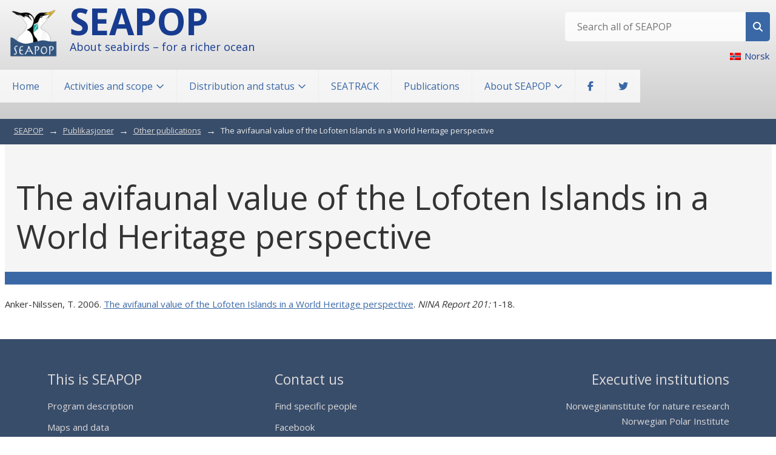

--- FILE ---
content_type: text/html; charset=UTF-8
request_url: https://seapop.no/en/publikasjon/the-avifaunal-value-of-the-lofoten-islands-in-a-world-heritage-perspective/
body_size: 21627
content:

<!DOCTYPE html>
<html class="no-js no-svg" lang="en-US">
<head>
	<meta charset="UTF-8" />
	<meta name="viewport" content="width=device-width, initial-scale=1, shrink-to-fit=no">
	<meta http-equiv="X-UA-Compatible" content="IE=edge">
	<link rel="profile" href="http://gmpg.org/xfn/11">

	
	<script>(function(html){html.className = html.className.replace(/\bno-js\b/,'js')})(document.documentElement);</script>
<title>The avifaunal value of the Lofoten Islands in a World Heritage perspective - SEAPOP</title>
<link rel="alternate" hreflang="en" href="https://seapop.no/en/publikasjon/the-avifaunal-value-of-the-lofoten-islands-in-a-world-heritage-perspective/" />
<link rel="alternate" hreflang="no" href="https://seapop.no/publikasjon/the-avifaunal-value-of-the-lofoten-islands-in-a-world-heritage-perspective/" />
<link rel="alternate" hreflang="x-default" href="https://seapop.no/publikasjon/the-avifaunal-value-of-the-lofoten-islands-in-a-world-heritage-perspective/" />

<!-- The SEO Framework by Sybre Waaijer -->
<meta name="robots" content="max-snippet:-1,max-image-preview:standard,max-video-preview:-1" />
<link rel="canonical" href="https://seapop.no/en/publikasjon/the-avifaunal-value-of-the-lofoten-islands-in-a-world-heritage-perspective/" />
<meta name="description" content="Anker-Nilssen, T. 2006. The avifaunal value of the Lofoten Islands in a World Heritage perspective. NINA Report 201: 1-18." />
<meta property="og:type" content="article" />
<meta property="og:locale" content="en_US" />
<meta property="og:site_name" content="SEAPOP" />
<meta property="og:title" content="The avifaunal value of the Lofoten Islands in a World Heritage perspective" />
<meta property="og:description" content="Anker-Nilssen, T. 2006. The avifaunal value of the Lofoten Islands in a World Heritage perspective. NINA Report 201: 1-18." />
<meta property="og:url" content="https://seapop.no/en/publikasjon/the-avifaunal-value-of-the-lofoten-islands-in-a-world-heritage-perspective/" />
<meta property="og:image" content="https://seapop.no/wp-content/uploads/2021/01/cropped-to-lunder-tkrjpg-401244266.jpg" />
<meta property="og:image:width" content="1200" />
<meta property="og:image:height" content="796" />
<meta property="article:published_time" content="2022-03-25T03:14:42+00:00" />
<meta property="article:modified_time" content="2023-01-24T08:55:01+00:00" />
<meta name="twitter:card" content="summary_large_image" />
<meta name="twitter:title" content="The avifaunal value of the Lofoten Islands in a World Heritage perspective" />
<meta name="twitter:description" content="Anker-Nilssen, T. 2006. The avifaunal value of the Lofoten Islands in a World Heritage perspective. NINA Report 201: 1-18." />
<meta name="twitter:image" content="https://seapop.no/wp-content/uploads/2021/01/cropped-to-lunder-tkrjpg-401244266.jpg" />
<script type="application/ld+json">{"@context":"https://schema.org","@graph":[{"@type":"WebSite","@id":"https://seapop.no/en/#/schema/WebSite","url":"https://seapop.no/en/","name":"SEAPOP","description":"About seabirds – for a richer ocean","inLanguage":"en-US","potentialAction":{"@type":"SearchAction","target":{"@type":"EntryPoint","urlTemplate":"https://seapop.no/en/search/{search_term_string}/"},"query-input":"required name=search_term_string"},"publisher":{"@type":"Organization","@id":"https://seapop.no/en/#/schema/Organization","name":"SEAPOP","url":"https://seapop.no/en/","logo":{"@type":"ImageObject","url":"https://seapop.no/wp-content/uploads/2025/09/cropped-seapop-logo.png","contentUrl":"https://seapop.no/wp-content/uploads/2025/09/cropped-seapop-logo.png","width":200,"height":200,"contentSize":"8272"}}},{"@type":"WebPage","@id":"https://seapop.no/en/publikasjon/the-avifaunal-value-of-the-lofoten-islands-in-a-world-heritage-perspective/","url":"https://seapop.no/en/publikasjon/the-avifaunal-value-of-the-lofoten-islands-in-a-world-heritage-perspective/","name":"The avifaunal value of the Lofoten Islands in a World Heritage perspective - SEAPOP","description":"Anker-Nilssen, T. 2006. The avifaunal value of the Lofoten Islands in a World Heritage perspective. NINA Report 201: 1-18.","inLanguage":"en-US","isPartOf":{"@id":"https://seapop.no/en/#/schema/WebSite"},"breadcrumb":{"@type":"BreadcrumbList","@id":"https://seapop.no/en/#/schema/BreadcrumbList","itemListElement":[{"@type":"ListItem","position":1,"item":"https://seapop.no/en/","name":"SEAPOP"},{"@type":"ListItem","position":2,"item":"https://seapop.no/en/publikasjon/","name":"Archives: Publikasjoner"},{"@type":"ListItem","position":3,"item":"https://seapop.no/en/bc_tax_pub_type/other-publications/","name":"Type: Other publications"},{"@type":"ListItem","position":4,"name":"The avifaunal value of the Lofoten Islands in a World Heritage perspective"}]},"potentialAction":{"@type":"ReadAction","target":"https://seapop.no/en/publikasjon/the-avifaunal-value-of-the-lofoten-islands-in-a-world-heritage-perspective/"},"datePublished":"2022-03-25T03:14:42+00:00","dateModified":"2023-01-24T08:55:01+00:00"}]}</script>
<!-- / The SEO Framework by Sybre Waaijer | 7.41ms meta | 0.28ms boot -->

<link rel='dns-prefetch' href='//code.jquery.com' />
<link rel='dns-prefetch' href='//cdn.jsdelivr.net' />
<link rel='dns-prefetch' href='//cdnjs.cloudflare.com' />
<link rel='dns-prefetch' href='//kit.fontawesome.com' />
<link rel='dns-prefetch' href='//fonts.googleapis.com' />
<link href='https://fonts.gstatic.com' crossorigin rel='preconnect' />
<link rel="alternate" title="oEmbed (JSON)" type="application/json+oembed" href="https://seapop.no/en/wp-json/oembed/1.0/embed?url=https%3A%2F%2Fseapop.no%2Fen%2Fpublikasjon%2Fthe-avifaunal-value-of-the-lofoten-islands-in-a-world-heritage-perspective%2F" />
<link rel="alternate" title="oEmbed (XML)" type="text/xml+oembed" href="https://seapop.no/en/wp-json/oembed/1.0/embed?url=https%3A%2F%2Fseapop.no%2Fen%2Fpublikasjon%2Fthe-avifaunal-value-of-the-lofoten-islands-in-a-world-heritage-perspective%2F&#038;format=xml" />
<style id='wp-img-auto-sizes-contain-inline-css'>
img:is([sizes=auto i],[sizes^="auto," i]){contain-intrinsic-size:3000px 1500px}
/*# sourceURL=wp-img-auto-sizes-contain-inline-css */
</style>
<link rel="preload" href="https://fonts.googleapis.com/css2?family=Open+Sans:wght@300;400;600;700&#038;display=swap" as="style" onload="this.onload=null;this.rel='stylesheet'" media="all">
<noscript><link rel="stylesheet" href="https://fonts.googleapis.com/css2?family=Open+Sans:wght@300;400;600;700&#038;display=swap" media="all"></noscript>
<link rel="preload" href="//cdn.jsdelivr.net/npm/bootstrap@4.5.3/dist/css/bootstrap.min.css" as="style" onload="this.onload=null;this.rel='stylesheet'" media="all">
<noscript><link rel="stylesheet" href="//cdn.jsdelivr.net/npm/bootstrap@4.5.3/dist/css/bootstrap.min.css" media="all"></noscript>
<link rel="preload" href="//cdnjs.cloudflare.com/ajax/libs/mmenu-js/8.5.20/mmenu.css" as="style" onload="this.onload=null;this.rel='stylesheet'" media="all">
<noscript><link rel="stylesheet" href="//cdnjs.cloudflare.com/ajax/libs/mmenu-js/8.5.20/mmenu.css" media="all"></noscript>
<link rel="preload" href="https://seapop.no/wp-content/plugins/gnist-helper/admin/css/fontawesome.min.css" as="style" onload="this.onload=null;this.rel='stylesheet'" media="all">
<noscript><link rel="stylesheet" href="https://seapop.no/wp-content/plugins/gnist-helper/admin/css/fontawesome.min.css" media="all"></noscript>
<link rel="preload" href="//cdnjs.cloudflare.com/ajax/libs/font-awesome/5.14.0/css/all.min.css" as="style" onload="this.onload=null;this.rel='stylesheet'" media="all">
<noscript><link rel="stylesheet" href="//cdnjs.cloudflare.com/ajax/libs/font-awesome/5.14.0/css/all.min.css" media="all"></noscript>
<link rel="preload" href="//cdnjs.cloudflare.com/ajax/libs/font-awesome/5.14.0/css/brands.min.css" as="style" onload="this.onload=null;this.rel='stylesheet'" media="all">
<noscript><link rel="stylesheet" href="//cdnjs.cloudflare.com/ajax/libs/font-awesome/5.14.0/css/brands.min.css" media="all"></noscript>
<link rel="preload" href="https://seapop.no/wp-includes/css/dist/block-library/style.min.css" as="style" onload="this.onload=null;this.rel='stylesheet'" media="all">
<noscript><link rel="stylesheet" href="https://seapop.no/wp-includes/css/dist/block-library/style.min.css" media="all"></noscript>
<style id='wp-block-heading-inline-css'>
h1:where(.wp-block-heading).has-background,h2:where(.wp-block-heading).has-background,h3:where(.wp-block-heading).has-background,h4:where(.wp-block-heading).has-background,h5:where(.wp-block-heading).has-background,h6:where(.wp-block-heading).has-background{padding:1.25em 2.375em}h1.has-text-align-left[style*=writing-mode]:where([style*=vertical-lr]),h1.has-text-align-right[style*=writing-mode]:where([style*=vertical-rl]),h2.has-text-align-left[style*=writing-mode]:where([style*=vertical-lr]),h2.has-text-align-right[style*=writing-mode]:where([style*=vertical-rl]),h3.has-text-align-left[style*=writing-mode]:where([style*=vertical-lr]),h3.has-text-align-right[style*=writing-mode]:where([style*=vertical-rl]),h4.has-text-align-left[style*=writing-mode]:where([style*=vertical-lr]),h4.has-text-align-right[style*=writing-mode]:where([style*=vertical-rl]),h5.has-text-align-left[style*=writing-mode]:where([style*=vertical-lr]),h5.has-text-align-right[style*=writing-mode]:where([style*=vertical-rl]),h6.has-text-align-left[style*=writing-mode]:where([style*=vertical-lr]),h6.has-text-align-right[style*=writing-mode]:where([style*=vertical-rl]){rotate:180deg}
/*# sourceURL=https://seapop.no/wp-includes/blocks/heading/style.min.css */
</style>
<style id='wp-block-columns-inline-css'>
.wp-block-columns{box-sizing:border-box;display:flex;flex-wrap:wrap!important}@media (min-width:782px){.wp-block-columns{flex-wrap:nowrap!important}}.wp-block-columns{align-items:normal!important}.wp-block-columns.are-vertically-aligned-top{align-items:flex-start}.wp-block-columns.are-vertically-aligned-center{align-items:center}.wp-block-columns.are-vertically-aligned-bottom{align-items:flex-end}@media (max-width:781px){.wp-block-columns:not(.is-not-stacked-on-mobile)>.wp-block-column{flex-basis:100%!important}}@media (min-width:782px){.wp-block-columns:not(.is-not-stacked-on-mobile)>.wp-block-column{flex-basis:0;flex-grow:1}.wp-block-columns:not(.is-not-stacked-on-mobile)>.wp-block-column[style*=flex-basis]{flex-grow:0}}.wp-block-columns.is-not-stacked-on-mobile{flex-wrap:nowrap!important}.wp-block-columns.is-not-stacked-on-mobile>.wp-block-column{flex-basis:0;flex-grow:1}.wp-block-columns.is-not-stacked-on-mobile>.wp-block-column[style*=flex-basis]{flex-grow:0}:where(.wp-block-columns){margin-bottom:1.75em}:where(.wp-block-columns.has-background){padding:1.25em 2.375em}.wp-block-column{flex-grow:1;min-width:0;overflow-wrap:break-word;word-break:break-word}.wp-block-column.is-vertically-aligned-top{align-self:flex-start}.wp-block-column.is-vertically-aligned-center{align-self:center}.wp-block-column.is-vertically-aligned-bottom{align-self:flex-end}.wp-block-column.is-vertically-aligned-stretch{align-self:stretch}.wp-block-column.is-vertically-aligned-bottom,.wp-block-column.is-vertically-aligned-center,.wp-block-column.is-vertically-aligned-top{width:100%}
/*# sourceURL=https://seapop.no/wp-includes/blocks/columns/style.min.css */
</style>
<style id='wp-block-paragraph-inline-css'>
.is-small-text{font-size:.875em}.is-regular-text{font-size:1em}.is-large-text{font-size:2.25em}.is-larger-text{font-size:3em}.has-drop-cap:not(:focus):first-letter{float:left;font-size:8.4em;font-style:normal;font-weight:100;line-height:.68;margin:.05em .1em 0 0;text-transform:uppercase}body.rtl .has-drop-cap:not(:focus):first-letter{float:none;margin-left:.1em}p.has-drop-cap.has-background{overflow:hidden}:root :where(p.has-background){padding:1.25em 2.375em}:where(p.has-text-color:not(.has-link-color)) a{color:inherit}p.has-text-align-left[style*="writing-mode:vertical-lr"],p.has-text-align-right[style*="writing-mode:vertical-rl"]{rotate:180deg}
/*# sourceURL=https://seapop.no/wp-includes/blocks/paragraph/style.min.css */
</style>
<style id='wp-block-spacer-inline-css'>
.wp-block-spacer{clear:both}
/*# sourceURL=https://seapop.no/wp-includes/blocks/spacer/style.min.css */
</style>
<style id='global-styles-inline-css'>
:root{--wp--preset--aspect-ratio--square: 1;--wp--preset--aspect-ratio--4-3: 4/3;--wp--preset--aspect-ratio--3-4: 3/4;--wp--preset--aspect-ratio--3-2: 3/2;--wp--preset--aspect-ratio--2-3: 2/3;--wp--preset--aspect-ratio--16-9: 16/9;--wp--preset--aspect-ratio--9-16: 9/16;--wp--preset--color--black: #000000;--wp--preset--color--cyan-bluish-gray: #abb8c3;--wp--preset--color--white: #ffffff;--wp--preset--color--pale-pink: #f78da7;--wp--preset--color--vivid-red: #cf2e2e;--wp--preset--color--luminous-vivid-orange: #ff6900;--wp--preset--color--luminous-vivid-amber: #fcb900;--wp--preset--color--light-green-cyan: #7bdcb5;--wp--preset--color--vivid-green-cyan: #00d084;--wp--preset--color--pale-cyan-blue: #8ed1fc;--wp--preset--color--vivid-cyan-blue: #0693e3;--wp--preset--color--vivid-purple: #9b51e0;--wp--preset--color--ice-grey: #EEEEEE;--wp--preset--color--light-grey: #CCCCCC;--wp--preset--color--grey: #999999;--wp--preset--color--medium-grey: #666666;--wp--preset--color--dark-grey: #333333;--wp--preset--gradient--vivid-cyan-blue-to-vivid-purple: linear-gradient(135deg,rgb(6,147,227) 0%,rgb(155,81,224) 100%);--wp--preset--gradient--light-green-cyan-to-vivid-green-cyan: linear-gradient(135deg,rgb(122,220,180) 0%,rgb(0,208,130) 100%);--wp--preset--gradient--luminous-vivid-amber-to-luminous-vivid-orange: linear-gradient(135deg,rgb(252,185,0) 0%,rgb(255,105,0) 100%);--wp--preset--gradient--luminous-vivid-orange-to-vivid-red: linear-gradient(135deg,rgb(255,105,0) 0%,rgb(207,46,46) 100%);--wp--preset--gradient--very-light-gray-to-cyan-bluish-gray: linear-gradient(135deg,rgb(238,238,238) 0%,rgb(169,184,195) 100%);--wp--preset--gradient--cool-to-warm-spectrum: linear-gradient(135deg,rgb(74,234,220) 0%,rgb(151,120,209) 20%,rgb(207,42,186) 40%,rgb(238,44,130) 60%,rgb(251,105,98) 80%,rgb(254,248,76) 100%);--wp--preset--gradient--blush-light-purple: linear-gradient(135deg,rgb(255,206,236) 0%,rgb(152,150,240) 100%);--wp--preset--gradient--blush-bordeaux: linear-gradient(135deg,rgb(254,205,165) 0%,rgb(254,45,45) 50%,rgb(107,0,62) 100%);--wp--preset--gradient--luminous-dusk: linear-gradient(135deg,rgb(255,203,112) 0%,rgb(199,81,192) 50%,rgb(65,88,208) 100%);--wp--preset--gradient--pale-ocean: linear-gradient(135deg,rgb(255,245,203) 0%,rgb(182,227,212) 50%,rgb(51,167,181) 100%);--wp--preset--gradient--electric-grass: linear-gradient(135deg,rgb(202,248,128) 0%,rgb(113,206,126) 100%);--wp--preset--gradient--midnight: linear-gradient(135deg,rgb(2,3,129) 0%,rgb(40,116,252) 100%);--wp--preset--font-size--small: 13px;--wp--preset--font-size--medium: 20px;--wp--preset--font-size--large: 36px;--wp--preset--font-size--x-large: 42px;--wp--preset--spacing--20: 0.44rem;--wp--preset--spacing--30: 0.67rem;--wp--preset--spacing--40: 1rem;--wp--preset--spacing--50: 1.5rem;--wp--preset--spacing--60: 2.25rem;--wp--preset--spacing--70: 3.38rem;--wp--preset--spacing--80: 5.06rem;--wp--preset--shadow--natural: 6px 6px 9px rgba(0, 0, 0, 0.2);--wp--preset--shadow--deep: 12px 12px 50px rgba(0, 0, 0, 0.4);--wp--preset--shadow--sharp: 6px 6px 0px rgba(0, 0, 0, 0.2);--wp--preset--shadow--outlined: 6px 6px 0px -3px rgb(255, 255, 255), 6px 6px rgb(0, 0, 0);--wp--preset--shadow--crisp: 6px 6px 0px rgb(0, 0, 0);}:where(.is-layout-flex){gap: 0.5em;}:where(.is-layout-grid){gap: 0.5em;}body .is-layout-flex{display: flex;}.is-layout-flex{flex-wrap: wrap;align-items: center;}.is-layout-flex > :is(*, div){margin: 0;}body .is-layout-grid{display: grid;}.is-layout-grid > :is(*, div){margin: 0;}:where(.wp-block-columns.is-layout-flex){gap: 2em;}:where(.wp-block-columns.is-layout-grid){gap: 2em;}:where(.wp-block-post-template.is-layout-flex){gap: 1.25em;}:where(.wp-block-post-template.is-layout-grid){gap: 1.25em;}.has-black-color{color: var(--wp--preset--color--black) !important;}.has-cyan-bluish-gray-color{color: var(--wp--preset--color--cyan-bluish-gray) !important;}.has-white-color{color: var(--wp--preset--color--white) !important;}.has-pale-pink-color{color: var(--wp--preset--color--pale-pink) !important;}.has-vivid-red-color{color: var(--wp--preset--color--vivid-red) !important;}.has-luminous-vivid-orange-color{color: var(--wp--preset--color--luminous-vivid-orange) !important;}.has-luminous-vivid-amber-color{color: var(--wp--preset--color--luminous-vivid-amber) !important;}.has-light-green-cyan-color{color: var(--wp--preset--color--light-green-cyan) !important;}.has-vivid-green-cyan-color{color: var(--wp--preset--color--vivid-green-cyan) !important;}.has-pale-cyan-blue-color{color: var(--wp--preset--color--pale-cyan-blue) !important;}.has-vivid-cyan-blue-color{color: var(--wp--preset--color--vivid-cyan-blue) !important;}.has-vivid-purple-color{color: var(--wp--preset--color--vivid-purple) !important;}.has-black-background-color{background-color: var(--wp--preset--color--black) !important;}.has-cyan-bluish-gray-background-color{background-color: var(--wp--preset--color--cyan-bluish-gray) !important;}.has-white-background-color{background-color: var(--wp--preset--color--white) !important;}.has-pale-pink-background-color{background-color: var(--wp--preset--color--pale-pink) !important;}.has-vivid-red-background-color{background-color: var(--wp--preset--color--vivid-red) !important;}.has-luminous-vivid-orange-background-color{background-color: var(--wp--preset--color--luminous-vivid-orange) !important;}.has-luminous-vivid-amber-background-color{background-color: var(--wp--preset--color--luminous-vivid-amber) !important;}.has-light-green-cyan-background-color{background-color: var(--wp--preset--color--light-green-cyan) !important;}.has-vivid-green-cyan-background-color{background-color: var(--wp--preset--color--vivid-green-cyan) !important;}.has-pale-cyan-blue-background-color{background-color: var(--wp--preset--color--pale-cyan-blue) !important;}.has-vivid-cyan-blue-background-color{background-color: var(--wp--preset--color--vivid-cyan-blue) !important;}.has-vivid-purple-background-color{background-color: var(--wp--preset--color--vivid-purple) !important;}.has-black-border-color{border-color: var(--wp--preset--color--black) !important;}.has-cyan-bluish-gray-border-color{border-color: var(--wp--preset--color--cyan-bluish-gray) !important;}.has-white-border-color{border-color: var(--wp--preset--color--white) !important;}.has-pale-pink-border-color{border-color: var(--wp--preset--color--pale-pink) !important;}.has-vivid-red-border-color{border-color: var(--wp--preset--color--vivid-red) !important;}.has-luminous-vivid-orange-border-color{border-color: var(--wp--preset--color--luminous-vivid-orange) !important;}.has-luminous-vivid-amber-border-color{border-color: var(--wp--preset--color--luminous-vivid-amber) !important;}.has-light-green-cyan-border-color{border-color: var(--wp--preset--color--light-green-cyan) !important;}.has-vivid-green-cyan-border-color{border-color: var(--wp--preset--color--vivid-green-cyan) !important;}.has-pale-cyan-blue-border-color{border-color: var(--wp--preset--color--pale-cyan-blue) !important;}.has-vivid-cyan-blue-border-color{border-color: var(--wp--preset--color--vivid-cyan-blue) !important;}.has-vivid-purple-border-color{border-color: var(--wp--preset--color--vivid-purple) !important;}.has-vivid-cyan-blue-to-vivid-purple-gradient-background{background: var(--wp--preset--gradient--vivid-cyan-blue-to-vivid-purple) !important;}.has-light-green-cyan-to-vivid-green-cyan-gradient-background{background: var(--wp--preset--gradient--light-green-cyan-to-vivid-green-cyan) !important;}.has-luminous-vivid-amber-to-luminous-vivid-orange-gradient-background{background: var(--wp--preset--gradient--luminous-vivid-amber-to-luminous-vivid-orange) !important;}.has-luminous-vivid-orange-to-vivid-red-gradient-background{background: var(--wp--preset--gradient--luminous-vivid-orange-to-vivid-red) !important;}.has-very-light-gray-to-cyan-bluish-gray-gradient-background{background: var(--wp--preset--gradient--very-light-gray-to-cyan-bluish-gray) !important;}.has-cool-to-warm-spectrum-gradient-background{background: var(--wp--preset--gradient--cool-to-warm-spectrum) !important;}.has-blush-light-purple-gradient-background{background: var(--wp--preset--gradient--blush-light-purple) !important;}.has-blush-bordeaux-gradient-background{background: var(--wp--preset--gradient--blush-bordeaux) !important;}.has-luminous-dusk-gradient-background{background: var(--wp--preset--gradient--luminous-dusk) !important;}.has-pale-ocean-gradient-background{background: var(--wp--preset--gradient--pale-ocean) !important;}.has-electric-grass-gradient-background{background: var(--wp--preset--gradient--electric-grass) !important;}.has-midnight-gradient-background{background: var(--wp--preset--gradient--midnight) !important;}.has-small-font-size{font-size: var(--wp--preset--font-size--small) !important;}.has-medium-font-size{font-size: var(--wp--preset--font-size--medium) !important;}.has-large-font-size{font-size: var(--wp--preset--font-size--large) !important;}.has-x-large-font-size{font-size: var(--wp--preset--font-size--x-large) !important;}
:where(.wp-block-columns.is-layout-flex){gap: 2em;}:where(.wp-block-columns.is-layout-grid){gap: 2em;}
/*# sourceURL=global-styles-inline-css */
</style>
<style id='core-block-supports-inline-css'>
.wp-container-core-columns-is-layout-9d6595d7{flex-wrap:nowrap;}
/*# sourceURL=core-block-supports-inline-css */
</style>

<style id='classic-theme-styles-inline-css'>
/*! This file is auto-generated */
.wp-block-button__link{color:#fff;background-color:#32373c;border-radius:9999px;box-shadow:none;text-decoration:none;padding:calc(.667em + 2px) calc(1.333em + 2px);font-size:1.125em}.wp-block-file__button{background:#32373c;color:#fff;text-decoration:none}
/*# sourceURL=/wp-includes/css/classic-themes.min.css */
</style>
<link rel="preload" href="https://seapop.no/wp-content/plugins/simple-post-redirect//css/block-styles.min.css" as="style" onload="this.onload=null;this.rel='stylesheet'" media="all">
<noscript><link rel="stylesheet" href="https://seapop.no/wp-content/plugins/simple-post-redirect//css/block-styles.min.css" media="all"></noscript>
<link rel="preload" href="https://seapop.no/wp-content/plugins/wp-media-folder/assets/css/display-gallery/magnific-popup.css" as="style" onload="this.onload=null;this.rel='stylesheet'" media="all">
<noscript><link rel="stylesheet" href="https://seapop.no/wp-content/plugins/wp-media-folder/assets/css/display-gallery/magnific-popup.css" media="all"></noscript>
<link rel="preload" href="https://seapop.no/wp-content/plugins/sitepress-multilingual-cms/templates/language-switchers/legacy-list-vertical/style.min.css" as="style" onload="this.onload=null;this.rel='stylesheet'" media="all">
<noscript><link rel="stylesheet" href="https://seapop.no/wp-content/plugins/sitepress-multilingual-cms/templates/language-switchers/legacy-list-vertical/style.min.css" media="all"></noscript>
<link rel="preload" href="https://seapop.no/wp-content/plugins/search-filter-pro/public/assets/css/search-filter.min.css" as="style" onload="this.onload=null;this.rel='stylesheet'" media="all">
<noscript><link rel="stylesheet" href="https://seapop.no/wp-content/plugins/search-filter-pro/public/assets/css/search-filter.min.css" media="all"></noscript>
<link rel="preload" href="https://seapop.no/wp-content/themes/heman/style.css" as="style" onload="this.onload=null;this.rel='stylesheet'" media="all">
<noscript><link rel="stylesheet" href="https://seapop.no/wp-content/themes/heman/style.css" media="all"></noscript>
<link rel="preload" href="https://seapop.no/wp-content/themes/heman/assets/css/base.css" as="style" onload="this.onload=null;this.rel='stylesheet'" media="all">
<noscript><link rel="stylesheet" href="https://seapop.no/wp-content/themes/heman/assets/css/base.css" media="all"></noscript>
<link rel="preload" href="https://seapop.no/wp-content/themes/seapop/assets/css/base.css" as="style" onload="this.onload=null;this.rel='stylesheet'" media="all">
<noscript><link rel="stylesheet" href="https://seapop.no/wp-content/themes/seapop/assets/css/base.css" media="all"></noscript>
<link rel='stylesheet' id='seapop-css' href='https://seapop.no/wp-content/themes/seapop/style.css' media='all' />
<link rel="preload" href="https://seapop.no/wp-content/plugins/simple-lightbox/client/css/app.css" as="style" onload="this.onload=null;this.rel='stylesheet'" media="all">
<noscript><link rel="stylesheet" href="https://seapop.no/wp-content/plugins/simple-lightbox/client/css/app.css" media="all"></noscript>
<link rel="preload" href="https://seapop.no/wp-includes/css/dashicons.min.css" as="style" onload="this.onload=null;this.rel='stylesheet'" media="all">
<noscript><link rel="stylesheet" href="https://seapop.no/wp-includes/css/dashicons.min.css" media="all"></noscript>
<link rel="preload" href="https://seapop.no/wp-content/plugins/advanced-custom-fields-pro/assets/build/css/acf-global.min.css" as="style" onload="this.onload=null;this.rel='stylesheet'" media="all">
<noscript><link rel="stylesheet" href="https://seapop.no/wp-content/plugins/advanced-custom-fields-pro/assets/build/css/acf-global.min.css" media="all"></noscript>
<link rel="preload" href="https://seapop.no/wp-content/plugins/advanced-custom-fields-pro/assets/build/css/acf-input.min.css" as="style" onload="this.onload=null;this.rel='stylesheet'" media="all">
<noscript><link rel="stylesheet" href="https://seapop.no/wp-content/plugins/advanced-custom-fields-pro/assets/build/css/acf-input.min.css" media="all"></noscript>
<link rel="preload" href="https://seapop.no/wp-content/plugins/advanced-custom-fields-pro/assets/build/css/pro/acf-pro-input.min.css" as="style" onload="this.onload=null;this.rel='stylesheet'" media="all">
<noscript><link rel="stylesheet" href="https://seapop.no/wp-content/plugins/advanced-custom-fields-pro/assets/build/css/pro/acf-pro-input.min.css" media="all"></noscript>
<link rel="preload" href="https://seapop.no/wp-content/themes/heman/assets/css/backend-acf.css" as="style" onload="this.onload=null;this.rel='stylesheet'" media="all">
<noscript><link rel="stylesheet" href="https://seapop.no/wp-content/themes/heman/assets/css/backend-acf.css" media="all"></noscript>
<link rel="preload" href="https://seapop.no/wp-content/plugins/advanced-custom-fields-pro/assets/inc/select2/4/select2.min.css" as="style" onload="this.onload=null;this.rel='stylesheet'" media="all">
<noscript><link rel="stylesheet" href="https://seapop.no/wp-content/plugins/advanced-custom-fields-pro/assets/inc/select2/4/select2.min.css" media="all"></noscript>
<link rel="preload" href="https://seapop.no/wp-content/plugins/advanced-custom-fields-pro/assets/inc/datepicker/jquery-ui.min.css" as="style" onload="this.onload=null;this.rel='stylesheet'" media="all">
<noscript><link rel="stylesheet" href="https://seapop.no/wp-content/plugins/advanced-custom-fields-pro/assets/inc/datepicker/jquery-ui.min.css" media="all"></noscript>
<link rel="preload" href="https://seapop.no/wp-content/plugins/advanced-custom-fields-pro/assets/inc/timepicker/jquery-ui-timepicker-addon.min.css" as="style" onload="this.onload=null;this.rel='stylesheet'" media="all">
<noscript><link rel="stylesheet" href="https://seapop.no/wp-content/plugins/advanced-custom-fields-pro/assets/inc/timepicker/jquery-ui-timepicker-addon.min.css" media="all"></noscript>
<link rel="preload" href="https://seapop.no/wp-admin/css/color-picker.min.css" as="style" onload="this.onload=null;this.rel='stylesheet'" media="all">
<noscript><link rel="stylesheet" href="https://seapop.no/wp-admin/css/color-picker.min.css" media="all"></noscript>
<link rel="preload" href="https://seapop.no/wp-content/plugins/acf-extended/assets/css/acfe-input.min.css" as="style" onload="this.onload=null;this.rel='stylesheet'" media="all">
<noscript><link rel="stylesheet" href="https://seapop.no/wp-content/plugins/acf-extended/assets/css/acfe-input.min.css" media="all"></noscript>
<link rel="preload" href="https://seapop.no/wp-content/plugins/acf-extended/assets/css/acfe.min.css" as="style" onload="this.onload=null;this.rel='stylesheet'" media="all">
<noscript><link rel="stylesheet" href="https://seapop.no/wp-content/plugins/acf-extended/assets/css/acfe.min.css" media="all"></noscript>
<script crossorigin='anonymous' src="//code.jquery.com/jquery-2.2.4.min.js" id="jquery-js"></script>
<script id="gainwp-tracking-analytics-events-js-extra">
var gainwpUAEventsData = {"options":{"event_tracking":"1","event_downloads":"zip|mp3*|mpe*g|pdf|docx*|pptx*|xlsx*|rar*","event_bouncerate":0,"aff_tracking":1,"event_affiliates":"/out/","hash_tracking":"1","root_domain":"seapop.no","event_timeout":100,"event_precision":0,"event_formsubmit":0,"ga_pagescrolldepth_tracking":0,"ga_with_gtag":0}};
//# sourceURL=gainwp-tracking-analytics-events-js-extra
</script>
<script src="https://seapop.no/wp-content/plugins/ga-in/front/js/tracking-analytics-events.min.js" id="gainwp-tracking-analytics-events-js"></script>
<script crossorigin='anonymous' src="//code.jquery.com/jquery-migrate-1.4.1.min.js" id="jquery-migrate-js"></script>
<script defer='defer' src="//cdnjs.cloudflare.com/ajax/libs/mmenu-js/8.5.20/mmenu.js" id="mmenu-js-js"></script>
<script async='async' src="//cdnjs.cloudflare.com/ajax/libs/js/cssrelpreload.min.js" id="utilities-stylerelpreload-js"></script>
<script id="search-filter-plugin-build-js-extra">
var SF_LDATA = {"ajax_url":"https://seapop.no/wp-admin/admin-ajax.php","home_url":"https://seapop.no/en/","extensions":[]};
//# sourceURL=search-filter-plugin-build-js-extra
</script>
<script src="https://seapop.no/wp-content/plugins/search-filter-pro/public/assets/js/search-filter-build.min.js" id="search-filter-plugin-build-js"></script>
<script src="https://seapop.no/wp-content/plugins/search-filter-pro/public/assets/js/chosen.jquery.min.js" id="search-filter-plugin-chosen-js"></script>
<script src="https://seapop.no/wp-includes/js/jquery/ui/core.min.js" id="jquery-ui-core-js"></script>
<script src="https://seapop.no/wp-includes/js/jquery/ui/datepicker.min.js" id="jquery-ui-datepicker-js"></script>
<script id="jquery-ui-datepicker-js-after">
jQuery(function(jQuery){jQuery.datepicker.setDefaults({"closeText":"Close","currentText":"Today","monthNames":["January","February","March","April","May","June","July","August","September","October","November","December"],"monthNamesShort":["Jan","Feb","Mar","Apr","May","Jun","Jul","Aug","Sep","Oct","Nov","Dec"],"nextText":"Next","prevText":"Previous","dayNames":["Sunday","Monday","Tuesday","Wednesday","Thursday","Friday","Saturday"],"dayNamesShort":["Sun","Mon","Tue","Wed","Thu","Fri","Sat"],"dayNamesMin":["S","M","T","W","T","F","S"],"dateFormat":"MM d, yy","firstDay":1,"isRTL":false});});
//# sourceURL=jquery-ui-datepicker-js-after
</script>
<script src="https://seapop.no/wp-includes/js/jquery/ui/mouse.min.js" id="jquery-ui-mouse-js"></script>
<script src="https://seapop.no/wp-includes/js/jquery/ui/sortable.min.js" id="jquery-ui-sortable-js"></script>
<script src="https://seapop.no/wp-includes/js/jquery/ui/resizable.min.js" id="jquery-ui-resizable-js"></script>
<script src="https://seapop.no/wp-content/plugins/advanced-custom-fields-pro/assets/build/js/acf.min.js" id="acf-js"></script>
<script src="https://seapop.no/wp-includes/js/dist/dom-ready.min.js" id="wp-dom-ready-js"></script>
<script src="https://seapop.no/wp-includes/js/dist/hooks.min.js" id="wp-hooks-js"></script>
<script src="https://seapop.no/wp-includes/js/dist/i18n.min.js" id="wp-i18n-js"></script>
<script id="wp-i18n-js-after">
wp.i18n.setLocaleData( { 'text direction\u0004ltr': [ 'ltr' ] } );
//# sourceURL=wp-i18n-js-after
</script>
<script src="https://seapop.no/wp-includes/js/dist/a11y.min.js" id="wp-a11y-js"></script>
<script src="https://seapop.no/wp-content/plugins/advanced-custom-fields-pro/assets/build/js/acf-input.min.js" id="acf-input-js"></script>
<script src="https://seapop.no/wp-content/plugins/advanced-custom-fields-pro/assets/build/js/pro/acf-pro-input.min.js" id="acf-pro-input-js"></script>
<script src="https://seapop.no/wp-content/plugins/advanced-custom-fields-pro/assets/build/js/pro/acf-pro-ui-options-page.min.js" id="acf-pro-ui-options-page-js"></script>
<script src="https://seapop.no/wp-content/plugins/advanced-custom-fields-pro/assets/inc/select2/4/select2.full.min.js" id="select2-js"></script>
<script src="https://seapop.no/wp-content/plugins/advanced-custom-fields-pro/assets/inc/timepicker/jquery-ui-timepicker-addon.min.js" id="acf-timepicker-js"></script>
<script src="https://seapop.no/wp-includes/js/jquery/ui/draggable.min.js" id="jquery-ui-draggable-js"></script>
<script src="https://seapop.no/wp-includes/js/jquery/ui/slider.min.js" id="jquery-ui-slider-js"></script>
<script src="https://seapop.no/wp-includes/js/jquery/jquery.ui.touch-punch.js" id="jquery-touch-punch-js"></script>
<script src="https://seapop.no/wp-admin/js/iris.min.js" id="iris-js"></script>
<script src="https://seapop.no/wp-admin/js/color-picker.min.js" id="wp-color-picker-js"></script>
<script src="https://seapop.no/wp-content/plugins/advanced-custom-fields-pro/assets/inc/color-picker-alpha/wp-color-picker-alpha.js" id="acf-color-picker-alpha-js"></script>
<script src="https://seapop.no/wp-content/plugins/acf-extended/assets/js/acfe.min.js" id="acf-extended-js"></script>
<script src="https://seapop.no/wp-content/plugins/acf-extended/assets/js/acfe-input.min.js" id="acf-extended-input-js"></script>
<link rel="https://api.w.org/" href="https://seapop.no/en/wp-json/" /><meta name="generator" content="WPML ver:4.8.6 stt:1,38;" />
		<link rel="alternate" type="application/rss+xml" title="SEAPOP RSS Feed" href="https://seapop.no/en/feed/">
	
		<!--[if lt IE 10]>
		<script src="https://seapop.no/wp-content/plugins/gnist-helper/admin/js/html5shiv.min.js"></script>
		<![endif]-->

		<script>
		document.createElement( "picture" );
		</script>

		<style id="uagb-style-conditional-extension">@media (min-width: 1025px){body .uag-hide-desktop.uagb-google-map__wrap,body .uag-hide-desktop{display:none !important}}@media (min-width: 768px) and (max-width: 1024px){body .uag-hide-tab.uagb-google-map__wrap,body .uag-hide-tab{display:none !important}}@media (max-width: 767px){body .uag-hide-mob.uagb-google-map__wrap,body .uag-hide-mob{display:none !important}}</style><link rel="icon" href="https://seapop.no/wp-content/uploads/2020/12/seapop_logo.svg" sizes="32x32" />
<link rel="icon" href="https://seapop.no/wp-content/uploads/2020/12/seapop_logo.svg" sizes="192x192" />
<link rel="apple-touch-icon" href="https://seapop.no/wp-content/uploads/2020/12/seapop_logo.svg" />
<meta name="msapplication-TileImage" content="https://seapop.no/wp-content/uploads/2020/12/seapop_logo.svg" />

<!-- BEGIN GAINWP v5.4.6 Universal Analytics - https://intelligencewp.com/google-analytics-in-wordpress/ -->
<script>
(function(i,s,o,g,r,a,m){i['GoogleAnalyticsObject']=r;i[r]=i[r]||function(){
	(i[r].q=i[r].q||[]).push(arguments)},i[r].l=1*new Date();a=s.createElement(o),
	m=s.getElementsByTagName(o)[0];a.async=1;a.src=g;m.parentNode.insertBefore(a,m)
})(window,document,'script','https://www.google-analytics.com/analytics.js','ga');
  ga('create', 'UA-770196-14', 'auto');
  ga('send', 'pageview');
</script>
<!-- END GAINWP Universal Analytics -->
		<style id="wp-custom-css">
			.search-filter-reset {
	margin-top: 10px;
}

#content a:not(.btn):not(.entry__thumbnail):not(.acf-icon):not(.wp-block-button__link):link, #content a:not(.btn):not(.entry__thumbnail):not(.acf-icon):not(.wp-block-button__link):visited, .site-footer a:not(.btn):not(.entry__thumbnail):not(.acf-icon):not(.wp-block-button__link):link, .site-footer a:not(.btn):not(.entry__thumbnail):not(.acf-icon):not(.wp-block-button__link):visited, .block-editor__typewriter a:not(.btn):not(.entry__thumbnail):not(.acf-icon):not(.wp-block-button__link):link, .block-editor__typewriter a:not(.btn):not(.entry__thumbnail):not(.acf-icon):not(.wp-block-button__link):visited {
    vertical-align: baseline;
}

ul>li *, ol>li * {
    vertical-align: baseline;
}		</style>
		

	</head>
			</head>

<body class="wp-singular bc_publication-template-default single single-bc_publication postid-9100 wp-custom-logo wp-embed-responsive wp-theme-heman wp-child-theme-seapop gutenberg-has-blocks">
	

	

	<div id="page" class="hfeed site">

		

		<header id="masthead" class="site-header">
			<a class="skip-link" href="#content">Skip to content</a><div class="col-full">		<div class="site-intro" itemscope itemtype="https://schema.org/Organization">
			<meta itemprop="name" content="SEAPOP">

			
				<a class="site-intro__logo" href="https://seapop.no/en/" rel="home" title="SEAPOP" itemprop="url">
					<img itemprop="logo" src="https://seapop.no/wp-content/uploads/2025/09/cropped-seapop-logo.png" alt="SEAPOP">
				</a><!-- /.site-intro__logo -->

			
			<a href="https://seapop.no/en/" rel="home" title="SEAPOP" itemprop="url">

				<p class="site-intro__title">
					SEAPOP				</p><!-- /.site-title -->

				
				
					<p class="site-intro__description">About seabirds &#8211; for a richer ocean</p>
				
			</a>

		</div><!-- /.site-intro -->

		<div class="site-intro-right">
			<form role="search" method="get" class="search-form" action="https://seapop.no/en/">
				<label>
					<span class="screen-reader-text">Search for:</span>
					<input type="search" class="search-field" placeholder="Search all of SEAPOP" value="" name="s">
				</label>
				<button type="submit" class="search-submit"><i class="fas fa-search"></i></button>
			</form>
			
<div class="wpml-ls-statics-shortcode_actions wpml-ls wpml-ls-legacy-list-vertical">
	<ul role="menu">

					<li class="wpml-ls-slot-shortcode_actions wpml-ls-item wpml-ls-item-no wpml-ls-first-item wpml-ls-last-item wpml-ls-item-legacy-list-vertical" role="none">
				<a href="https://seapop.no/publikasjon/the-avifaunal-value-of-the-lofoten-islands-in-a-world-heritage-perspective/" class="wpml-ls-link" role="menuitem" aria-label="Switch to Norsk" title="Switch to Norsk">
					                                    <img
            class="wpml-ls-flag"
            src="https://seapop.no/wp-content/plugins/sitepress-multilingual-cms/res/flags/no.png"
            alt=""
            width=18
            height=12
    /><span class="wpml-ls-native" lang="no">Norsk</span></a>
			</li>
		
	</ul>
</div>
		</div><!-- /.site-intro-right -->
		<nav id="primary-navigation" class="site-navigation" aria-label="Header Primary Menu"><ul id="primary-menu" class="nav-menu"><li id="menu-item-1211" class="menu-item menu-item-type-post_type menu-item-object-page menu-item-home menu-item-1211"><a href="https://seapop.no/en/">Home</a></li>
<li id="menu-item-1268" class="menu-item menu-item-type-post_type menu-item-object-page menu-item-has-children menu-item-1268"><a href="https://seapop.no/en/seapop-activities-and-scope/">Activities and scope</a>
<ul class="sub-menu">
	<li id="menu-item-1269" class="menu-item menu-item-type-post_type menu-item-object-bc_activity menu-item-has-children menu-item-1269"><a href="https://seapop.no/en/activities/mapping/">Mapping</a>
	<ul class="sub-menu">
		<li id="menu-item-1270" class="menu-item menu-item-type-post_type menu-item-object-bc_activity menu-item-1270"><a href="https://seapop.no/en/activities/mapping/mapping-coast/">Coastal populations</a></li>
		<li id="menu-item-2544" class="menu-item menu-item-type-post_type menu-item-object-bc_activity menu-item-2544"><a href="https://seapop.no/en/activities/mapping/mapping-at-sea/">Populations at sea</a></li>
		<li id="menu-item-2543" class="menu-item menu-item-type-post_type menu-item-object-bc_activity menu-item-2543"><a href="https://seapop.no/en/activities/mapping/mapping-migrations/">Migrations and habitat use</a></li>
	</ul>
</li>
	<li id="menu-item-1573" class="menu-item menu-item-type-post_type menu-item-object-bc_activity menu-item-1573"><a href="https://seapop.no/en/activities/population-sizes/">Population sizes</a></li>
	<li id="menu-item-1541" class="menu-item menu-item-type-post_type menu-item-object-bc_activity menu-item-has-children menu-item-1541"><a href="https://seapop.no/en/activities/monitoring/">Monitoring</a>
	<ul class="sub-menu">
		<li id="menu-item-2776" class="menu-item menu-item-type-post_type menu-item-object-bc_activity menu-item-has-children menu-item-2776"><a href="https://seapop.no/en/activities/monitoring/monitoring-population-size/">Population development</a>
		<ul class="sub-menu">
			<li id="menu-item-5611" class="menu-item menu-item-type-post_type menu-item-object-bc_activity menu-item-5611"><a href="https://seapop.no/en/activities/monitoring/monitoring-population-size/monitoring-breeding-populations/">Breeding populations</a></li>
			<li id="menu-item-2779" class="menu-item menu-item-type-post_type menu-item-object-bc_activity menu-item-2779"><a href="https://seapop.no/en/activities/monitoring/monitoring-population-size/monitoring-winter-populations/">Winter poulations</a></li>
			<li id="menu-item-2777" class="menu-item menu-item-type-post_type menu-item-object-bc_activity menu-item-2777"><a href="https://seapop.no/en/activities/monitoring/monitoring-population-size/monitoring-populations-at-sea/">Populations at sea</a></li>
		</ul>
</li>
		<li id="menu-item-5676" class="menu-item menu-item-type-post_type menu-item-object-bc_activity menu-item-5676"><a href="https://seapop.no/en/activities/monitoring/breeding-success/">Reproduction</a></li>
		<li id="menu-item-5677" class="menu-item menu-item-type-post_type menu-item-object-bc_activity menu-item-5677"><a href="https://seapop.no/en/activities/monitoring/monitoring-survival/">Survival</a></li>
		<li id="menu-item-5678" class="menu-item menu-item-type-post_type menu-item-object-bc_activity menu-item-5678"><a href="https://seapop.no/en/activities/monitoring/monitoring-diet/">Diet</a></li>
		<li id="menu-item-5679" class="menu-item menu-item-type-post_type menu-item-object-bc_activity menu-item-5679"><a href="https://seapop.no/en/activities/monitoring/monitoring-phenology/">Phenology</a></li>
	</ul>
</li>
	<li id="menu-item-1574" class="menu-item menu-item-type-post_type menu-item-object-bc_activity menu-item-has-children menu-item-1574"><a href="https://seapop.no/en/activities/methods/">Methods</a>
	<ul class="sub-menu">
		<li id="menu-item-2761" class="menu-item menu-item-type-post_type menu-item-object-bc_activity menu-item-2761"><a href="https://seapop.no/en/activities/methods/methods-mapping-coast/">Mapping along the coast</a></li>
		<li id="menu-item-2758" class="menu-item menu-item-type-post_type menu-item-object-bc_activity menu-item-has-children menu-item-2758"><a href="https://seapop.no/en/activities/methods/methods-mapping-at-sea/">Mapping at sea</a>
		<ul class="sub-menu">
			<li id="menu-item-2760" class="menu-item menu-item-type-post_type menu-item-object-bc_activity menu-item-2760"><a href="https://seapop.no/en/activities/methods/methods-mapping-at-sea/study-areas/">Study areas</a></li>
			<li id="menu-item-2759" class="menu-item menu-item-type-post_type menu-item-object-bc_activity menu-item-2759"><a href="https://seapop.no/en/activities/methods/methods-mapping-at-sea/data-analysis/">Data analysis</a></li>
		</ul>
</li>
		<li id="menu-item-2762" class="menu-item menu-item-type-post_type menu-item-object-bc_activity menu-item-2762"><a href="https://seapop.no/en/activities/methods/methods-mapping-migration/">Mapping migration and habitat use</a></li>
		<li id="menu-item-2757" class="menu-item menu-item-type-post_type menu-item-object-bc_activity menu-item-2757"><a href="https://seapop.no/en/activities/methods/calculate-population-sizes/">Methods for calculating population sizes</a></li>
		<li id="menu-item-2763" class="menu-item menu-item-type-post_type menu-item-object-bc_activity menu-item-2763"><a href="https://seapop.no/en/activities/methods/methods-monitoring/">Monitoring</a></li>
	</ul>
</li>
	<li id="menu-item-1575" class="menu-item menu-item-type-post_type menu-item-object-bc_activity menu-item-1575"><a href="https://seapop.no/en/activities/species/">Species</a></li>
	<li id="menu-item-1439" class="menu-item menu-item-type-post_type menu-item-object-bc_activity menu-item-1439"><a href="https://seapop.no/en/activities/key-sites/">Key sites</a></li>
	<li id="menu-item-1576" class="menu-item menu-item-type-post_type menu-item-object-bc_activity menu-item-1576"><a href="https://seapop.no/en/activities/causal-research/">Causal research</a></li>
</ul>
</li>
<li id="menu-item-1191" class="menu-item menu-item-type-post_type menu-item-object-page menu-item-has-children menu-item-1191"><a href="https://seapop.no/en/distribution-status/">Distribution and status</a>
<ul class="sub-menu">
	<li id="menu-item-1827" class="menu-item menu-item-type-post_type menu-item-object-page menu-item-has-children menu-item-1827"><a href="https://seapop.no/en/distribution-status/distribution/">Distribution</a>
	<ul class="sub-menu">
		<li id="menu-item-2497" class="menu-item menu-item-type-post_type menu-item-object-page menu-item-2497"><a href="https://seapop.no/en/distribution-status/distribution/breeding-populations/">Breeding populations</a></li>
		<li id="menu-item-2496" class="menu-item menu-item-type-post_type menu-item-object-page menu-item-2496"><a href="https://seapop.no/en/distribution-status/distribution/non-breeding-populations/">Distribution outside the breeding season</a></li>
		<li id="menu-item-5576" class="menu-item menu-item-type-post_type menu-item-object-page menu-item-5576"><a href="https://seapop.no/en/distribution-status/distribution/seabirds-at-sea/">Seabirds at sea</a></li>
	</ul>
</li>
	<li id="menu-item-1834" class="menu-item menu-item-type-post_type menu-item-object-page menu-item-has-children menu-item-1834"><a href="https://seapop.no/en/distribution-status/time-series-data/">Time series data</a>
	<ul class="sub-menu">
		<li id="menu-item-2482" class="menu-item menu-item-type-post_type menu-item-object-page menu-item-2482"><a href="https://seapop.no/en/distribution-status/time-series-data/population-development/">Population development</a></li>
		<li id="menu-item-2481" class="menu-item menu-item-type-post_type menu-item-object-page menu-item-2481"><a href="https://seapop.no/en/distribution-status/time-series-data/breeding-success/">Reproduction</a></li>
		<li id="menu-item-2480" class="menu-item menu-item-type-post_type menu-item-object-page menu-item-2480"><a href="https://seapop.no/en/distribution-status/time-series-data/survival/">Survival</a></li>
		<li id="menu-item-2479" class="menu-item menu-item-type-post_type menu-item-object-page menu-item-2479"><a href="https://seapop.no/en/distribution-status/time-series-data/diet/">Diet</a></li>
		<li id="menu-item-2478" class="menu-item menu-item-type-post_type menu-item-object-page menu-item-2478"><a href="https://seapop.no/en/distribution-status/time-series-data/phenology/">Phenology</a></li>
	</ul>
</li>
</ul>
</li>
<li id="menu-item-14363" class="menu-item menu-item-type-custom menu-item-object-custom menu-item-14363"><a href="https://seatrack.net">SEATRACK</a></li>
<li id="menu-item-12894" class="menu-item menu-item-type-post_type menu-item-object-page menu-item-12894"><a href="https://seapop.no/en/ny-publikasjoner/">Publications</a></li>
<li id="menu-item-1177" class="menu-item menu-item-type-post_type menu-item-object-page menu-item-has-children menu-item-1177"><a href="https://seapop.no/en/about/">About SEAPOP</a>
<ul class="sub-menu">
	<li id="menu-item-1179" class="menu-item menu-item-type-post_type menu-item-object-page menu-item-1179"><a href="https://seapop.no/en/about/executive-institutions-and-science-group/">Executive institutions and Science Group</a></li>
	<li id="menu-item-1178" class="menu-item menu-item-type-post_type menu-item-object-page menu-item-1178"><a href="https://seapop.no/en/about/economic-contributors-and-steering-committee/">Economic contributors and Steering Committee</a></li>
	<li id="menu-item-1180" class="menu-item menu-item-type-post_type menu-item-object-page menu-item-1180"><a href="https://seapop.no/en/about/other-contributors/">Other contributors</a></li>
	<li id="menu-item-1402" class="menu-item menu-item-type-post_type menu-item-object-page menu-item-1402"><a href="https://seapop.no/en/about/contact-us/">Contact us</a></li>
	<li id="menu-item-3618" class="menu-item menu-item-type-post_type menu-item-object-page current_page_parent menu-item-3618"><a href="https://seapop.no/en/about/news/">News</a></li>
</ul>
</li>
<li id="menu-item-1212" class="menu-item menu-item-type-custom menu-item-object-custom menu-item-1212"><a target="_blank" href="https://www.facebook.com/SEAbirdPOPulations/"><i class="fab fa-facebook-f"></i></a></li>
<li id="menu-item-1213" class="menu-item menu-item-type-custom menu-item-object-custom menu-item-1213"><a target="_blank" href="https://twitter.com/SEAPOP4"><i class="fab fa-twitter"></i></a></li>
</ul></nav><a href="#mobile-navigation" id="menu-toggle" aria-label="Open menu"></a></div>
		</header><!-- #masthead -->

		

		<div id="content" class="site-content" tabindex="-1">

			
			<div class="breadcrumbs mt-0 mb-0">
			<div class="container">
				<div class="row ml-1 ml-md-4">
					<span property="itemListElement" typeof="ListItem"><a property="item" typeof="WebPage" title="Go to SEAPOP." href="https://seapop.no/en/" class="home" ><span property="name">SEAPOP</span></a><meta property="position" content="1"></span>&nbsp;&nbsp;→&nbsp;&nbsp;<span property="itemListElement" typeof="ListItem"><a property="item" typeof="WebPage" title="Go to Publikasjoner." href="https://seapop.no/en/publikasjon/" class="archive post-bc_publication-archive" ><span property="name">Publikasjoner</span></a><meta property="position" content="2"></span>&nbsp;&nbsp;→&nbsp;&nbsp;<span property="itemListElement" typeof="ListItem"><a property="item" typeof="WebPage" title="Go to the Other publications Type archives." href="https://seapop.no/en/bc_tax_pub_type/other-publications/" class="taxonomy bc_tax_pub_type" ><span property="name">Other publications</span></a><meta property="position" content="3"></span>&nbsp;&nbsp;→&nbsp;&nbsp;<span property="itemListElement" typeof="ListItem"><span property="name" class="post post-bc_publication current-item">The avifaunal value of the Lofoten Islands in a World Heritage perspective</span><meta property="url" content="https://seapop.no/en/publikasjon/the-avifaunal-value-of-the-lofoten-islands-in-a-world-heritage-perspective/"><meta property="position" content="4"></span>
				</div><!-- /.container-* -->
			</div><!-- /.container-* -->
		</div><!-- /#breadcrumb-* -->
	

			<div class="col-full container">

			

			<main id="main" class="site-main">
					<article class="entry_page post-9100 bc_publication type-bc_publication status-publish bc_tax_pub_type-other-publications bc_tax_pub_year-2006-en" id="entry-9100">
		<!---->
		<header class="page__header">
			<h1 class="page__title">
									The avifaunal value of the Lofoten Islands in a World Heritage perspective
							</h1>
		</header><!-- /.page__header -->
		<div class="page__content">
			
			
<p class="has-sizing-medium">Anker-Nilssen, T. 2006. <a href="https://www.nina.no/archive/nina/PppBasePdf/rapport/2006/201.pdf">The avifaunal value of the Lofoten Islands in a World Heritage perspective</a>.&nbsp;<em>NINA Report 201:</em> 1-18.</p>

		</div><!-- /.page__content -->
	</article><!-- /.entry -->

	
			</main><!-- /#main -->

			</div><!-- /.col-full -->
		</div><!-- /#content -->

		

		<footer id="colophon" class="site-footer">
			<div class="col-full">
				<div class="container">
<div class="wp-block-columns is-layout-flex wp-container-core-columns-is-layout-9d6595d7 wp-block-columns-is-layout-flex">
<div class="wp-block-column is-layout-flow wp-block-column-is-layout-flow">
<h4 class="wp-block-heading" id="this-is-seapop-1">This is SEAPOP</h4>



<p class="has-sizing-medium" style="font-style:normal;font-weight:500"><a href="https://seapop.no/en/about/" data-type="URL" data-id="https://seapop.no/en/about/">Program description</a></p>



<div style="height:10px" aria-hidden="true" class="wp-block-spacer"></div>



<p class="has-sizing-medium" style="font-style:normal;font-weight:500"><a href="https://www2.nina.no/seapop/seapophtml/" data-type="URL" data-id="https://www2.nina.no/seapop/seapophtml/">Maps and data</a></p>
</div>



<div class="wp-block-column is-layout-flow wp-block-column-is-layout-flow">
<h4 class="wp-block-heading" id="contact-us-1">Contact us</h4>



<p class="has-sizing-medium" style="font-style:normal;font-weight:500"><a style="font-family: var(--p-font-family); font-size: var(--p-font-size);" href="https://seapop.no/en/about/contact-us/" data-type="URL" data-id="https://seapop.no/en/about/contact-us/">Find specific people</a></p>



<div style="height:10px" aria-hidden="true" class="wp-block-spacer"></div>



<p class="has-sizing-medium" style="font-style:normal;font-weight:500"><a rel="noreferrer noopener" href="https://www.facebook.com/SEAbirdPOPulations/" data-type="URL" data-id="https://www.facebook.com/SEAbirdPOPulations/" target="_blank">Facebook</a></p>



<div style="height:10px" aria-hidden="true" class="wp-block-spacer"></div>



<p class="has-sizing-medium" style="font-style:normal;font-weight:500"><a rel="noreferrer noopener" href="https://twitter.com/SEAPOP4" data-type="URL" data-id="https://twitter.com/SEAPOP4" target="_blank">Twitter</a></p>
</div>



<div class="wp-block-column is-layout-flow wp-block-column-is-layout-flow">
<h4 class="has-text-align-right wp-block-heading" id="executive-institutions-1">Executive institutions</h4>



<p class="has-text-align-right has-sizing-medium" style="font-style:normal;font-weight:500"><a href="http://www.nina.no/english/Home" data-type="URL" data-id="http://www.nina.no/english/Home" target="_blank" rel="noreferrer noopener">Norwegian</a><a href="http://www.nina.no/english/Home" data-type="URL" data-id="http://www.nina.no/english/Home"> institute for nature research</a></p>



<p class="has-text-align-right has-sizing-medium" style="font-style:normal;font-weight:500"><a href="http://www.npolar.no/en/" data-type="URL" data-id="http://www.npolar.no/en/" target="_blank" rel="noreferrer noopener">Norwegian Polar Institute</a></p>
</div>
</div>



<div style="height:35px" aria-hidden="true" class="wp-block-spacer"></div>
</div><!-- /.container --><p class="credit">Design and development: <a href="//gnistdesign.no" target="_blank" rel="noreferrer noopener">Gnist Design</a></p><nav id="mobile-navigation" class="secondary-navigation" aria-label="Mobile Menu"><div><ul id="mobile-menu" class="nav-menu"><li class="menu-item menu-item-type-post_type menu-item-object-page menu-item-home menu-item-1211"><a href="https://seapop.no/en/">Home</a></li>
<li class="menu-item menu-item-type-post_type menu-item-object-page menu-item-has-children menu-item-1268"><a href="https://seapop.no/en/seapop-activities-and-scope/">Activities and scope</a>
<ul class="sub-menu">
	<li class="menu-item menu-item-type-post_type menu-item-object-bc_activity menu-item-has-children menu-item-1269"><a href="https://seapop.no/en/activities/mapping/">Mapping</a>
	<ul class="sub-menu">
		<li class="menu-item menu-item-type-post_type menu-item-object-bc_activity menu-item-1270"><a href="https://seapop.no/en/activities/mapping/mapping-coast/">Coastal populations</a></li>
		<li class="menu-item menu-item-type-post_type menu-item-object-bc_activity menu-item-2544"><a href="https://seapop.no/en/activities/mapping/mapping-at-sea/">Populations at sea</a></li>
		<li class="menu-item menu-item-type-post_type menu-item-object-bc_activity menu-item-2543"><a href="https://seapop.no/en/activities/mapping/mapping-migrations/">Migrations and habitat use</a></li>
	</ul>
</li>
	<li class="menu-item menu-item-type-post_type menu-item-object-bc_activity menu-item-1573"><a href="https://seapop.no/en/activities/population-sizes/">Population sizes</a></li>
	<li class="menu-item menu-item-type-post_type menu-item-object-bc_activity menu-item-has-children menu-item-1541"><a href="https://seapop.no/en/activities/monitoring/">Monitoring</a>
	<ul class="sub-menu">
		<li class="menu-item menu-item-type-post_type menu-item-object-bc_activity menu-item-has-children menu-item-2776"><a href="https://seapop.no/en/activities/monitoring/monitoring-population-size/">Population development</a>
		<ul class="sub-menu">
			<li class="menu-item menu-item-type-post_type menu-item-object-bc_activity menu-item-5611"><a href="https://seapop.no/en/activities/monitoring/monitoring-population-size/monitoring-breeding-populations/">Breeding populations</a></li>
			<li class="menu-item menu-item-type-post_type menu-item-object-bc_activity menu-item-2779"><a href="https://seapop.no/en/activities/monitoring/monitoring-population-size/monitoring-winter-populations/">Winter poulations</a></li>
			<li class="menu-item menu-item-type-post_type menu-item-object-bc_activity menu-item-2777"><a href="https://seapop.no/en/activities/monitoring/monitoring-population-size/monitoring-populations-at-sea/">Populations at sea</a></li>
		</ul>
</li>
		<li class="menu-item menu-item-type-post_type menu-item-object-bc_activity menu-item-5676"><a href="https://seapop.no/en/activities/monitoring/breeding-success/">Reproduction</a></li>
		<li class="menu-item menu-item-type-post_type menu-item-object-bc_activity menu-item-5677"><a href="https://seapop.no/en/activities/monitoring/monitoring-survival/">Survival</a></li>
		<li class="menu-item menu-item-type-post_type menu-item-object-bc_activity menu-item-5678"><a href="https://seapop.no/en/activities/monitoring/monitoring-diet/">Diet</a></li>
		<li class="menu-item menu-item-type-post_type menu-item-object-bc_activity menu-item-5679"><a href="https://seapop.no/en/activities/monitoring/monitoring-phenology/">Phenology</a></li>
	</ul>
</li>
	<li class="menu-item menu-item-type-post_type menu-item-object-bc_activity menu-item-has-children menu-item-1574"><a href="https://seapop.no/en/activities/methods/">Methods</a>
	<ul class="sub-menu">
		<li class="menu-item menu-item-type-post_type menu-item-object-bc_activity menu-item-2761"><a href="https://seapop.no/en/activities/methods/methods-mapping-coast/">Mapping along the coast</a></li>
		<li class="menu-item menu-item-type-post_type menu-item-object-bc_activity menu-item-has-children menu-item-2758"><a href="https://seapop.no/en/activities/methods/methods-mapping-at-sea/">Mapping at sea</a>
		<ul class="sub-menu">
			<li class="menu-item menu-item-type-post_type menu-item-object-bc_activity menu-item-2760"><a href="https://seapop.no/en/activities/methods/methods-mapping-at-sea/study-areas/">Study areas</a></li>
			<li class="menu-item menu-item-type-post_type menu-item-object-bc_activity menu-item-2759"><a href="https://seapop.no/en/activities/methods/methods-mapping-at-sea/data-analysis/">Data analysis</a></li>
		</ul>
</li>
		<li class="menu-item menu-item-type-post_type menu-item-object-bc_activity menu-item-2762"><a href="https://seapop.no/en/activities/methods/methods-mapping-migration/">Mapping migration and habitat use</a></li>
		<li class="menu-item menu-item-type-post_type menu-item-object-bc_activity menu-item-2757"><a href="https://seapop.no/en/activities/methods/calculate-population-sizes/">Methods for calculating population sizes</a></li>
		<li class="menu-item menu-item-type-post_type menu-item-object-bc_activity menu-item-2763"><a href="https://seapop.no/en/activities/methods/methods-monitoring/">Monitoring</a></li>
	</ul>
</li>
	<li class="menu-item menu-item-type-post_type menu-item-object-bc_activity menu-item-1575"><a href="https://seapop.no/en/activities/species/">Species</a></li>
	<li class="menu-item menu-item-type-post_type menu-item-object-bc_activity menu-item-1439"><a href="https://seapop.no/en/activities/key-sites/">Key sites</a></li>
	<li class="menu-item menu-item-type-post_type menu-item-object-bc_activity menu-item-1576"><a href="https://seapop.no/en/activities/causal-research/">Causal research</a></li>
</ul>
</li>
<li class="menu-item menu-item-type-post_type menu-item-object-page menu-item-has-children menu-item-1191"><a href="https://seapop.no/en/distribution-status/">Distribution and status</a>
<ul class="sub-menu">
	<li class="menu-item menu-item-type-post_type menu-item-object-page menu-item-has-children menu-item-1827"><a href="https://seapop.no/en/distribution-status/distribution/">Distribution</a>
	<ul class="sub-menu">
		<li class="menu-item menu-item-type-post_type menu-item-object-page menu-item-2497"><a href="https://seapop.no/en/distribution-status/distribution/breeding-populations/">Breeding populations</a></li>
		<li class="menu-item menu-item-type-post_type menu-item-object-page menu-item-2496"><a href="https://seapop.no/en/distribution-status/distribution/non-breeding-populations/">Distribution outside the breeding season</a></li>
		<li class="menu-item menu-item-type-post_type menu-item-object-page menu-item-5576"><a href="https://seapop.no/en/distribution-status/distribution/seabirds-at-sea/">Seabirds at sea</a></li>
	</ul>
</li>
	<li class="menu-item menu-item-type-post_type menu-item-object-page menu-item-has-children menu-item-1834"><a href="https://seapop.no/en/distribution-status/time-series-data/">Time series data</a>
	<ul class="sub-menu">
		<li class="menu-item menu-item-type-post_type menu-item-object-page menu-item-2482"><a href="https://seapop.no/en/distribution-status/time-series-data/population-development/">Population development</a></li>
		<li class="menu-item menu-item-type-post_type menu-item-object-page menu-item-2481"><a href="https://seapop.no/en/distribution-status/time-series-data/breeding-success/">Reproduction</a></li>
		<li class="menu-item menu-item-type-post_type menu-item-object-page menu-item-2480"><a href="https://seapop.no/en/distribution-status/time-series-data/survival/">Survival</a></li>
		<li class="menu-item menu-item-type-post_type menu-item-object-page menu-item-2479"><a href="https://seapop.no/en/distribution-status/time-series-data/diet/">Diet</a></li>
		<li class="menu-item menu-item-type-post_type menu-item-object-page menu-item-2478"><a href="https://seapop.no/en/distribution-status/time-series-data/phenology/">Phenology</a></li>
	</ul>
</li>
</ul>
</li>
<li class="menu-item menu-item-type-custom menu-item-object-custom menu-item-14363"><a href="https://seatrack.net">SEATRACK</a></li>
<li class="menu-item menu-item-type-post_type menu-item-object-page menu-item-12894"><a href="https://seapop.no/en/ny-publikasjoner/">Publications</a></li>
<li class="menu-item menu-item-type-post_type menu-item-object-page menu-item-has-children menu-item-1177"><a href="https://seapop.no/en/about/">About SEAPOP</a>
<ul class="sub-menu">
	<li class="menu-item menu-item-type-post_type menu-item-object-page menu-item-1179"><a href="https://seapop.no/en/about/executive-institutions-and-science-group/">Executive institutions and Science Group</a></li>
	<li class="menu-item menu-item-type-post_type menu-item-object-page menu-item-1178"><a href="https://seapop.no/en/about/economic-contributors-and-steering-committee/">Economic contributors and Steering Committee</a></li>
	<li class="menu-item menu-item-type-post_type menu-item-object-page menu-item-1180"><a href="https://seapop.no/en/about/other-contributors/">Other contributors</a></li>
	<li class="menu-item menu-item-type-post_type menu-item-object-page menu-item-1402"><a href="https://seapop.no/en/about/contact-us/">Contact us</a></li>
	<li class="menu-item menu-item-type-post_type menu-item-object-page current_page_parent menu-item-3618"><a href="https://seapop.no/en/about/news/">News</a></li>
</ul>
</li>
<li class="menu-item menu-item-type-custom menu-item-object-custom menu-item-1212"><a target="_blank" href="https://www.facebook.com/SEAbirdPOPulations/"><i class="fab fa-facebook-f"></i></a></li>
<li class="menu-item menu-item-type-custom menu-item-object-custom menu-item-1213"><a target="_blank" href="https://twitter.com/SEAPOP4"><i class="fab fa-twitter"></i></a></li>
</ul>
<div class="wpml-ls-statics-shortcode_actions wpml-ls wpml-ls-legacy-list-vertical">
	<ul role="menu">

					<li class="wpml-ls-slot-shortcode_actions wpml-ls-item wpml-ls-item-no wpml-ls-first-item wpml-ls-last-item wpml-ls-item-legacy-list-vertical" role="none">
				<a href="https://seapop.no/publikasjon/the-avifaunal-value-of-the-lofoten-islands-in-a-world-heritage-perspective/" class="wpml-ls-link" role="menuitem" aria-label="Switch to Norsk" title="Switch to Norsk">
					                                    <img
            class="wpml-ls-flag"
            src="https://seapop.no/wp-content/plugins/sitepress-multilingual-cms/res/flags/no.png"
            alt=""
            width=18
            height=12
    /><span class="wpml-ls-native" lang="no">Norsk</span></a>
			</li>
		
	</ul>
</div>

			<form role="search" method="get" class="search-form" action="https://seapop.no/en/">
				<label>
					<span class="screen-reader-text">Search for:</span>
					<input type="search" class="search-field" placeholder="Search all of SEAPOP" value="" name="s">
				</label>
				<button type="submit" class="search-submit d-inline w-auto"><i class="fas fa-search"></i></button>
			</form>

		</div></nav><script>
	//shortcut for $(document).ready
	$(function(){
		if( window.location.hash ) {
			var hash = window.location.hash;
			$(hash).modal('toggle');
		}
	});
</script>

	
			</div><!-- .col-full -->
		</footer><!-- #colophon -->

		

	</div><!-- #page -->

	<script type="speculationrules">
{"prefetch":[{"source":"document","where":{"and":[{"href_matches":"/en/*"},{"not":{"href_matches":["/wp-*.php","/wp-admin/*","/wp-content/uploads/*","/wp-content/*","/wp-content/plugins/*","/wp-content/themes/seapop/*","/wp-content/themes/heman/*","/en/*\\?(.+)"]}},{"not":{"selector_matches":"a[rel~=\"nofollow\"]"}},{"not":{"selector_matches":".no-prefetch, .no-prefetch a"}}]},"eagerness":"conservative"}]}
</script>
<style>.has-ice-grey-color { color: #EEEEEE; }.has-ice-grey-background-color { background-color: #EEEEEE; }.has-light-grey-color { color: #CCCCCC; }.has-light-grey-background-color { background-color: #CCCCCC; }.has-grey-color { color: #999999; }.has-grey-background-color { background-color: #999999; }.has-medium-grey-color { color: #666666; }.has-medium-grey-background-color { background-color: #666666; }.has-dark-grey-color { color: #333333; }.has-dark-grey-background-color { background-color: #333333; }.has-black-color { color: #000000; }.has-black-background-color { background-color: #000000; }</style><script defer='defer' src="//cdn.jsdelivr.net/npm/popper.js@1.16.1/dist/umd/popper.min.js" id="popper-js-js"></script>
<script defer='defer' src="//cdn.jsdelivr.net/npm/bootstrap@4.5.3/dist/js/bootstrap.min.js" id="bootstrap-js-js"></script>
<script defer='defer' src="https://seapop.no/wp-content/themes/heman/assets/js/min/theme-navigation.min.js" id="heman-theme-navigation-js"></script>
<script id="heman-theme-core-js-extra">
var motu_params = {"menu_url":"https://seapop.no/en/","menu_title":"SEAPOP","menu_logo":"https://seapop.no/wp-content/uploads/2025/09/cropped-seapop-logo.png"};
//# sourceURL=heman-theme-core-js-extra
</script>
<script defer='defer' src="https://seapop.no/wp-content/themes/heman/assets/js/min/theme-core.min.js" id="heman-theme-core-js"></script>
<script src="https://seapop.no/wp-includes/js/imagesloaded.min.js" id="imagesloaded-js"></script>
<script src="https://seapop.no/wp-includes/js/masonry.min.js" id="masonry-js"></script>
<script src="https://seapop.no/wp-includes/js/jquery/jquery.masonry.min.js" id="jquery-masonry-js"></script>
<script src="https://kit.fontawesome.com/bf9c8c0f2f.js" id="fontawesome-js"></script>
<script id="wdt-custom-avada-js-js-extra">
var wdt_ajax_object = {"ajaxurl":"https://seapop.no/wp-admin/admin-ajax.php"};
//# sourceURL=wdt-custom-avada-js-js-extra
</script>
<script src="https://seapop.no/wp-content/plugins/wpdatatables/integrations/starter/page-builders/avada/assets/js/wdt-custom-avada-js.js" id="wdt-custom-avada-js-js"></script>
<script>
acf.data = {"language":"en","select2L10n":{"matches_1":"One result is available, press enter to select it.","matches_n":"%d results are available, use up and down arrow keys to navigate.","matches_0":"No matches found","input_too_short_1":"Please enter 1 or more characters","input_too_short_n":"Please enter %d or more characters","input_too_long_1":"Please delete 1 character","input_too_long_n":"Please delete %d characters","selection_too_long_1":"You can only select 1 item","selection_too_long_n":"You can only select %d items","load_more":"Loading more results&hellip;","searching":"Searching&hellip;","load_fail":"Loading failed"},"google_map_api":"https:\/\/maps.googleapis.com\/maps\/api\/js?libraries=places&ver=3&callback=Function.prototype&language=en_US","datePickerL10n":{"closeText":"Done","currentText":"Today","nextText":"Next","prevText":"Prev","weekHeader":"Wk","monthNames":["January","February","March","April","May","June","July","August","September","October","November","December"],"monthNamesShort":["Jan","Feb","Mar","Apr","May","Jun","Jul","Aug","Sep","Oct","Nov","Dec"],"dayNames":["Sunday","Monday","Tuesday","Wednesday","Thursday","Friday","Saturday"],"dayNamesMin":["S","M","T","W","T","F","S"],"dayNamesShort":["Sun","Mon","Tue","Wed","Thu","Fri","Sat"]},"dateTimePickerL10n":{"timeOnlyTitle":"Choose Time","timeText":"Time","hourText":"Hour","minuteText":"Minute","secondText":"Second","millisecText":"Millisecond","microsecText":"Microsecond","timezoneText":"Time Zone","currentText":"Now","closeText":"Done","selectText":"Select","amNames":["AM","A"],"pmNames":["PM","P"]},"colorPickerL10n":{"hex_string":"Hex String","rgba_string":"RGBA String"},"iconPickerA11yStrings":{"noResultsForSearchTerm":"No results found for that search term","newResultsFoundForSearchTerm":"The available icons matching your search query have been updated in the icon picker below."},"iconPickeri10n":{"dashicons-admin-appearance":"Appearance Icon","dashicons-admin-collapse":"Collapse Icon","dashicons-admin-comments":"Comments Icon","dashicons-admin-customizer":"Customizer Icon","dashicons-admin-generic":"Generic Icon","dashicons-admin-home":"Home Icon","dashicons-admin-links":"Links Icon","dashicons-admin-media":"Media Icon","dashicons-admin-multisite":"Multisite Icon","dashicons-admin-network":"Network Icon","dashicons-admin-page":"Page Icon","dashicons-admin-plugins":"Plugins Icon","dashicons-admin-post":"Post Icon","dashicons-admin-settings":"Settings Icon","dashicons-admin-site":"Site Icon","dashicons-admin-site-alt":"Site (alt) Icon","dashicons-admin-site-alt2":"Site (alt2) Icon","dashicons-admin-site-alt3":"Site (alt3) Icon","dashicons-admin-tools":"Tools Icon","dashicons-admin-users":"Users Icon","dashicons-airplane":"Airplane Icon","dashicons-album":"Album Icon","dashicons-align-center":"Align Center Icon","dashicons-align-full-width":"Align Full Width Icon","dashicons-align-left":"Align Left Icon","dashicons-align-none":"Align None Icon","dashicons-align-pull-left":"Align Pull Left Icon","dashicons-align-pull-right":"Align Pull Right Icon","dashicons-align-right":"Align Right Icon","dashicons-align-wide":"Align Wide Icon","dashicons-amazon":"Amazon Icon","dashicons-analytics":"Analytics Icon","dashicons-archive":"Archive Icon","dashicons-arrow-down":"Arrow Down Icon","dashicons-arrow-down-alt":"Arrow Down (alt) Icon","dashicons-arrow-down-alt2":"Arrow Down (alt2) Icon","dashicons-arrow-left":"Arrow Left Icon","dashicons-arrow-left-alt":"Arrow Left (alt) Icon","dashicons-arrow-left-alt2":"Arrow Left (alt2) Icon","dashicons-arrow-right":"Arrow Right Icon","dashicons-arrow-right-alt":"Arrow Right (alt) Icon","dashicons-arrow-right-alt2":"Arrow Right (alt2) Icon","dashicons-arrow-up":"Arrow Up Icon","dashicons-arrow-up-alt":"Arrow Up (alt) Icon","dashicons-arrow-up-alt2":"Arrow Up (alt2) Icon","dashicons-art":"Art Icon","dashicons-awards":"Awards Icon","dashicons-backup":"Backup Icon","dashicons-bank":"Bank Icon","dashicons-beer":"Beer Icon","dashicons-bell":"Bell Icon","dashicons-block-default":"Block Default Icon","dashicons-book":"Book Icon","dashicons-book-alt":"Book (alt) Icon","dashicons-buddicons-activity":"Activity Icon","dashicons-buddicons-bbpress-logo":"bbPress Icon","dashicons-buddicons-buddypress-logo":"BuddyPress Icon","dashicons-buddicons-community":"Community Icon","dashicons-buddicons-forums":"Forums Icon","dashicons-buddicons-friends":"Friends Icon","dashicons-buddicons-groups":"Groups Icon","dashicons-buddicons-pm":"PM Icon","dashicons-buddicons-replies":"Replies Icon","dashicons-buddicons-topics":"Topics Icon","dashicons-buddicons-tracking":"Tracking Icon","dashicons-building":"Building Icon","dashicons-businessman":"Businessman Icon","dashicons-businessperson":"Businessperson Icon","dashicons-businesswoman":"Businesswoman Icon","dashicons-button":"Button Icon","dashicons-calculator":"Calculator Icon","dashicons-calendar":"Calendar Icon","dashicons-calendar-alt":"Calendar (alt) Icon","dashicons-camera":"Camera Icon","dashicons-camera-alt":"Camera (alt) Icon","dashicons-car":"Car Icon","dashicons-carrot":"Carrot Icon","dashicons-cart":"Cart Icon","dashicons-category":"Category Icon","dashicons-chart-area":"Chart Area Icon","dashicons-chart-bar":"Chart Bar Icon","dashicons-chart-line":"Chart Line Icon","dashicons-chart-pie":"Chart Pie Icon","dashicons-clipboard":"Clipboard Icon","dashicons-clock":"Clock Icon","dashicons-cloud":"Cloud Icon","dashicons-cloud-saved":"Cloud Saved Icon","dashicons-cloud-upload":"Cloud Upload Icon","dashicons-code-standards":"Code Standards Icon","dashicons-coffee":"Coffee Icon","dashicons-color-picker":"Color Picker Icon","dashicons-columns":"Columns Icon","dashicons-controls-back":"Back Icon","dashicons-controls-forward":"Forward Icon","dashicons-controls-pause":"Pause Icon","dashicons-controls-play":"Play Icon","dashicons-controls-repeat":"Repeat Icon","dashicons-controls-skipback":"Skip Back Icon","dashicons-controls-skipforward":"Skip Forward Icon","dashicons-controls-volumeoff":"Volume Off Icon","dashicons-controls-volumeon":"Volume On Icon","dashicons-cover-image":"Cover Image Icon","dashicons-dashboard":"Dashboard Icon","dashicons-database":"Database Icon","dashicons-database-add":"Database Add Icon","dashicons-database-export":"Database Export Icon","dashicons-database-import":"Database Import Icon","dashicons-database-remove":"Database Remove Icon","dashicons-database-view":"Database View Icon","dashicons-desktop":"Desktop Icon","dashicons-dismiss":"Dismiss Icon","dashicons-download":"Download Icon","dashicons-drumstick":"Drumstick Icon","dashicons-edit":"Edit Icon","dashicons-edit-large":"Edit Large Icon","dashicons-edit-page":"Edit Page Icon","dashicons-editor-aligncenter":"Align Center Icon","dashicons-editor-alignleft":"Align Left Icon","dashicons-editor-alignright":"Align Right Icon","dashicons-editor-bold":"Bold Icon","dashicons-editor-break":"Break Icon","dashicons-editor-code":"Code Icon","dashicons-editor-contract":"Contract Icon","dashicons-editor-customchar":"Custom Character Icon","dashicons-editor-expand":"Expand Icon","dashicons-editor-help":"Help Icon","dashicons-editor-indent":"Indent Icon","dashicons-editor-insertmore":"Insert More Icon","dashicons-editor-italic":"Italic Icon","dashicons-editor-justify":"Justify Icon","dashicons-editor-kitchensink":"Kitchen Sink Icon","dashicons-editor-ltr":"LTR Icon","dashicons-editor-ol":"Ordered List Icon","dashicons-editor-ol-rtl":"Ordered List RTL Icon","dashicons-editor-outdent":"Outdent Icon","dashicons-editor-paragraph":"Paragraph Icon","dashicons-editor-paste-text":"Paste Text Icon","dashicons-editor-paste-word":"Paste Word Icon","dashicons-editor-quote":"Quote Icon","dashicons-editor-removeformatting":"Remove Formatting Icon","dashicons-editor-rtl":"RTL Icon","dashicons-editor-spellcheck":"Spellcheck Icon","dashicons-editor-strikethrough":"Strikethrough Icon","dashicons-editor-table":"Table Icon","dashicons-editor-textcolor":"Text Color Icon","dashicons-editor-ul":"Unordered List Icon","dashicons-editor-underline":"Underline Icon","dashicons-editor-unlink":"Unlink Icon","dashicons-editor-video":"Video Icon","dashicons-ellipsis":"Ellipsis Icon","dashicons-email":"Email Icon","dashicons-email-alt":"Email (alt) Icon","dashicons-email-alt2":"Email (alt2) Icon","dashicons-embed-audio":"Embed Audio Icon","dashicons-embed-generic":"Embed Generic Icon","dashicons-embed-photo":"Embed Photo Icon","dashicons-embed-post":"Embed Post Icon","dashicons-embed-video":"Embed Video Icon","dashicons-excerpt-view":"Excerpt View Icon","dashicons-exit":"Exit Icon","dashicons-external":"External Icon","dashicons-facebook":"Facebook Icon","dashicons-facebook-alt":"Facebook (alt) Icon","dashicons-feedback":"Feedback Icon","dashicons-filter":"Filter Icon","dashicons-flag":"Flag Icon","dashicons-food":"Food Icon","dashicons-format-aside":"Aside Icon","dashicons-format-audio":"Audio Icon","dashicons-format-chat":"Chat Icon","dashicons-format-gallery":"Gallery Icon","dashicons-format-image":"Image Icon","dashicons-format-quote":"Quote Icon","dashicons-format-status":"Status Icon","dashicons-format-video":"Video Icon","dashicons-forms":"Forms Icon","dashicons-fullscreen-alt":"Fullscreen (alt) Icon","dashicons-fullscreen-exit-alt":"Fullscreen Exit (alt) Icon","dashicons-games":"Games Icon","dashicons-google":"Google Icon","dashicons-grid-view":"Grid View Icon","dashicons-groups":"Groups Icon","dashicons-hammer":"Hammer Icon","dashicons-heading":"Heading Icon","dashicons-heart":"Heart Icon","dashicons-hidden":"Hidden Icon","dashicons-hourglass":"Hourglass Icon","dashicons-html":"HTML Icon","dashicons-id":"ID Icon","dashicons-id-alt":"ID (alt) Icon","dashicons-image-crop":"Crop Icon","dashicons-image-filter":"Filter Icon","dashicons-image-flip-horizontal":"Flip Horizontal Icon","dashicons-image-flip-vertical":"Flip Vertical Icon","dashicons-image-rotate":"Rotate Icon","dashicons-image-rotate-left":"Rotate Left Icon","dashicons-image-rotate-right":"Rotate Right Icon","dashicons-images-alt":"Images (alt) Icon","dashicons-images-alt2":"Images (alt2) Icon","dashicons-index-card":"Index Card Icon","dashicons-info":"Info Icon","dashicons-info-outline":"Info Outline Icon","dashicons-insert":"Insert Icon","dashicons-insert-after":"Insert After Icon","dashicons-insert-before":"Insert Before Icon","dashicons-instagram":"Instagram Icon","dashicons-laptop":"Laptop Icon","dashicons-layout":"Layout Icon","dashicons-leftright":"Left Right Icon","dashicons-lightbulb":"Lightbulb Icon","dashicons-linkedin":"LinkedIn Icon","dashicons-list-view":"List View Icon","dashicons-location":"Location Icon","dashicons-location-alt":"Location (alt) Icon","dashicons-lock":"Lock Icon","dashicons-marker":"Marker Icon","dashicons-media-archive":"Archive Icon","dashicons-media-audio":"Audio Icon","dashicons-media-code":"Code Icon","dashicons-media-default":"Default Icon","dashicons-media-document":"Document Icon","dashicons-media-interactive":"Interactive Icon","dashicons-media-spreadsheet":"Spreadsheet Icon","dashicons-media-text":"Text Icon","dashicons-media-video":"Video Icon","dashicons-megaphone":"Megaphone Icon","dashicons-menu":"Menu Icon","dashicons-menu-alt":"Menu (alt) Icon","dashicons-menu-alt2":"Menu (alt2) Icon","dashicons-menu-alt3":"Menu (alt3) Icon","dashicons-microphone":"Microphone Icon","dashicons-migrate":"Migrate Icon","dashicons-minus":"Minus Icon","dashicons-money":"Money Icon","dashicons-money-alt":"Money (alt) Icon","dashicons-move":"Move Icon","dashicons-nametag":"Nametag Icon","dashicons-networking":"Networking Icon","dashicons-no":"No Icon","dashicons-no-alt":"No (alt) Icon","dashicons-open-folder":"Open Folder Icon","dashicons-palmtree":"Palm Tree Icon","dashicons-paperclip":"Paperclip Icon","dashicons-pdf":"PDF Icon","dashicons-performance":"Performance Icon","dashicons-pets":"Pets Icon","dashicons-phone":"Phone Icon","dashicons-pinterest":"Pinterest Icon","dashicons-playlist-audio":"Playlist Audio Icon","dashicons-playlist-video":"Playlist Video Icon","dashicons-plugins-checked":"Plugins Checked Icon","dashicons-plus":"Plus Icon","dashicons-plus-alt":"Plus (alt) Icon","dashicons-plus-alt2":"Plus (alt2) Icon","dashicons-podio":"Podio Icon","dashicons-portfolio":"Portfolio Icon","dashicons-post-status":"Post Status Icon","dashicons-pressthis":"Pressthis Icon","dashicons-printer":"Printer Icon","dashicons-privacy":"Privacy Icon","dashicons-products":"Products Icon","dashicons-randomize":"Randomize Icon","dashicons-reddit":"Reddit Icon","dashicons-redo":"Redo Icon","dashicons-remove":"Remove Icon","dashicons-rest-api":"REST API Icon","dashicons-rss":"RSS Icon","dashicons-saved":"Saved Icon","dashicons-schedule":"Schedule Icon","dashicons-screenoptions":"Screen Options Icon","dashicons-search":"Search Icon","dashicons-share":"Share Icon","dashicons-share-alt":"Share (alt) Icon","dashicons-share-alt2":"Share (alt2) Icon","dashicons-shield":"Shield Icon","dashicons-shield-alt":"Shield (alt) Icon","dashicons-shortcode":"Shortcode Icon","dashicons-slides":"Slides Icon","dashicons-smartphone":"Smartphone Icon","dashicons-smiley":"Smiley Icon","dashicons-sort":"Sort Icon","dashicons-sos":"Sos Icon","dashicons-spotify":"Spotify Icon","dashicons-star-empty":"Star Empty Icon","dashicons-star-filled":"Star Filled Icon","dashicons-star-half":"Star Half Icon","dashicons-sticky":"Sticky Icon","dashicons-store":"Store Icon","dashicons-superhero":"Superhero Icon","dashicons-superhero-alt":"Superhero (alt) Icon","dashicons-table-col-after":"Table Col After Icon","dashicons-table-col-before":"Table Col Before Icon","dashicons-table-col-delete":"Table Col Delete Icon","dashicons-table-row-after":"Table Row After Icon","dashicons-table-row-before":"Table Row Before Icon","dashicons-table-row-delete":"Table Row Delete Icon","dashicons-tablet":"Tablet Icon","dashicons-tag":"Tag Icon","dashicons-tagcloud":"Tagcloud Icon","dashicons-testimonial":"Testimonial Icon","dashicons-text":"Text Icon","dashicons-text-page":"Text Page Icon","dashicons-thumbs-down":"Thumbs Down Icon","dashicons-thumbs-up":"Thumbs Up Icon","dashicons-tickets":"Tickets Icon","dashicons-tickets-alt":"Tickets (alt) Icon","dashicons-tide":"Tide Icon","dashicons-translation":"Translation Icon","dashicons-trash":"Trash Icon","dashicons-twitch":"Twitch Icon","dashicons-twitter":"Twitter Icon","dashicons-twitter-alt":"Twitter (alt) Icon","dashicons-undo":"Undo Icon","dashicons-universal-access":"Universal Access Icon","dashicons-universal-access-alt":"Universal Access (alt) Icon","dashicons-unlock":"Unlock Icon","dashicons-update":"Update Icon","dashicons-update-alt":"Update (alt) Icon","dashicons-upload":"Upload Icon","dashicons-vault":"Vault Icon","dashicons-video-alt":"Video (alt) Icon","dashicons-video-alt2":"Video (alt2) Icon","dashicons-video-alt3":"Video (alt3) Icon","dashicons-visibility":"Visibility Icon","dashicons-warning":"Warning Icon","dashicons-welcome-add-page":"Add Page Icon","dashicons-welcome-comments":"Comments Icon","dashicons-welcome-learn-more":"Learn More Icon","dashicons-welcome-view-site":"View Site Icon","dashicons-welcome-widgets-menus":"Widgets Menus Icon","dashicons-welcome-write-blog":"Write Blog Icon","dashicons-whatsapp":"WhatsApp Icon","dashicons-wordpress":"WordPress Icon","dashicons-wordpress-alt":"WordPress (alt) Icon","dashicons-xing":"Xing Icon","dashicons-yes":"Yes Icon","dashicons-yes-alt":"Yes (alt) Icon","dashicons-youtube":"YouTube Icon"},"mimeTypeIcon":"https:\/\/seapop.no\/wp-includes\/images\/media\/default.png","mimeTypes":{"jpg|jpeg|jpe":"image\/jpeg","gif":"image\/gif","png":"image\/png","bmp":"image\/bmp","tiff|tif":"image\/tiff","webp":"image\/webp","avif":"image\/avif","ico":"image\/x-icon","heic":"image\/heic","heif":"image\/heif","heics":"image\/heic-sequence","heifs":"image\/heif-sequence","asf|asx":"video\/x-ms-asf","wmv":"video\/x-ms-wmv","wmx":"video\/x-ms-wmx","wm":"video\/x-ms-wm","avi":"video\/avi","divx":"video\/divx","flv":"video\/x-flv","mov|qt":"video\/quicktime","mpeg|mpg|mpe":"video\/mpeg","mp4|m4v":"video\/mp4","ogv":"video\/ogg","webm":"video\/webm","mkv":"video\/x-matroska","3gp|3gpp":"video\/3gpp","3g2|3gp2":"video\/3gpp2","txt|asc|c|cc|h|srt":"text\/plain","csv":"text\/csv","tsv":"text\/tab-separated-values","ics":"text\/calendar","rtx":"text\/richtext","css":"text\/css","vtt":"text\/vtt","dfxp":"application\/ttaf+xml","mp3|m4a|m4b":"audio\/mpeg","aac":"audio\/aac","ra|ram":"audio\/x-realaudio","wav|x-wav":"audio\/wav","ogg|oga":"audio\/ogg","flac":"audio\/flac","mid|midi":"audio\/midi","wma":"audio\/x-ms-wma","wax":"audio\/x-ms-wax","mka":"audio\/x-matroska","rtf":"application\/rtf","pdf":"application\/pdf","class":"application\/java","tar":"application\/x-tar","zip":"application\/zip","gz|gzip":"application\/x-gzip","rar":"application\/rar","7z":"application\/x-7z-compressed","psd":"application\/octet-stream","xcf":"application\/octet-stream","doc":"application\/msword","pot|pps|ppt":"application\/vnd.ms-powerpoint","wri":"application\/vnd.ms-write","xla|xls|xlt|xlw":"application\/vnd.ms-excel","mdb":"application\/vnd.ms-access","mpp":"application\/vnd.ms-project","docx":"application\/vnd.openxmlformats-officedocument.wordprocessingml.document","docm":"application\/vnd.ms-word.document.macroEnabled.12","dotx":"application\/vnd.openxmlformats-officedocument.wordprocessingml.template","dotm":"application\/vnd.ms-word.template.macroEnabled.12","xlsx":"application\/vnd.openxmlformats-officedocument.spreadsheetml.sheet","xlsm":"application\/vnd.ms-excel.sheet.macroEnabled.12","xlsb":"application\/vnd.ms-excel.sheet.binary.macroEnabled.12","xltx":"application\/vnd.openxmlformats-officedocument.spreadsheetml.template","xltm":"application\/vnd.ms-excel.template.macroEnabled.12","xlam":"application\/vnd.ms-excel.addin.macroEnabled.12","pptx":"application\/vnd.openxmlformats-officedocument.presentationml.presentation","pptm":"application\/vnd.ms-powerpoint.presentation.macroEnabled.12","ppsx":"application\/vnd.openxmlformats-officedocument.presentationml.slideshow","ppsm":"application\/vnd.ms-powerpoint.slideshow.macroEnabled.12","potx":"application\/vnd.openxmlformats-officedocument.presentationml.template","potm":"application\/vnd.ms-powerpoint.template.macroEnabled.12","ppam":"application\/vnd.ms-powerpoint.addin.macroEnabled.12","sldx":"application\/vnd.openxmlformats-officedocument.presentationml.slide","sldm":"application\/vnd.ms-powerpoint.slide.macroEnabled.12","onetoc|onetoc2|onetmp|onepkg":"application\/onenote","oxps":"application\/oxps","xps":"application\/vnd.ms-xpsdocument","odt":"application\/vnd.oasis.opendocument.text","odp":"application\/vnd.oasis.opendocument.presentation","ods":"application\/vnd.oasis.opendocument.spreadsheet","odg":"application\/vnd.oasis.opendocument.graphics","odc":"application\/vnd.oasis.opendocument.chart","odb":"application\/vnd.oasis.opendocument.database","odf":"application\/vnd.oasis.opendocument.formula","wp|wpd":"application\/wordperfect","key":"application\/vnd.apple.keynote","numbers":"application\/vnd.apple.numbers","pages":"application\/vnd.apple.pages","json":"application\/json"},"acfe":{"version":"0.9.2.3","home_url":"https:\/\/seapop.no\/en\/","is_admin":false,"is_user_logged_in":false},"admin_url":"https:\/\/seapop.no\/wp-admin\/","ajaxurl":"https:\/\/seapop.no\/wp-admin\/admin-ajax.php","nonce":"7b6fb74344","acf_version":"6.7.0.2","wp_version":"6.9","browser":"chrome","locale":"en_US","rtl":false,"screen":null,"post_id":null,"validation":null,"editor":"classic","is_pro":true,"debug":false,"StrictMode":false};
</script>
<script>
acf.doAction( 'prepare' );
</script>
<script type="text/javascript" id="slb_context">/* <![CDATA[ */if ( !!window.jQuery ) {(function($){$(document).ready(function(){if ( !!window.SLB ) { {$.extend(SLB, {"context":["public","user_guest"]});} }})})(jQuery);}/* ]]> */</script>

</body>
</html>

--- FILE ---
content_type: text/css
request_url: https://seapop.no/wp-content/themes/seapop/assets/css/base.css
body_size: 4355
content:
:root{--container-size: 1360px;--container-size--lg: 1360px;--container-size--md: 960px;--container-size--sm: 800px;--font-size--regular: 62.5%;--font-size--default: 16px;--font-weight--light: 300;--font-weight--bold: 600;--lineheight--default: 26px;--lineheight--headings: 1.2;--padding-xs: 5px;--padding-s: 10px;--padding-m: 20px;--padding-l: 25px;--padding-xl: 30px;--margin-xs: 5px;--margin-s: 10px;--margin-m: 15px;--margin-l: 20px;--margin-xl: 25px;--border-radius: 5px;--border-size--xs: 1px;--border-size--sm: 2px;--border-size--md: 4px;--border-size--lg: 8px;--border-size--xl: 10px;--trans-delay: 350ms;--font-awesome: "Font Awesome 5 Pro";--mask-overlay--rgb: rgb(10, 10, 10);--mask-overlay--rgba: rgba(10, 10, 10, .4);--icon-filter: brightness(0%) invert(100%) sepia(8%) saturate(7476%) hue-rotate(262deg) brightness(121%) contrast(112%);--icon-filter-hover: brightness(0%)}:root{--color-primary: #3a68a6;--color-secondary: #333;--color-bg: #fff;--color-icon: #3a68a6;--color-breadcrumb: #384d6a;--color-text: #333;--color-bg-light: #eee;--color-input-background: rgba(255, 255, 255, 0.8);--color-error: #c00;--color-error--light: #f9e5e5;--color-border: transparent;--color-border-hover: transparent;--color-header: #dcdcdc;--color-header-text: #173b8f;--color-menu: rgba(255, 255, 255, 0.75);--color-menu-text: #3a68a6;--color-menu-hover: #3a68a6;--color-menu-active: #3a68a6;--color-menu--secondary: #fff;--color-menu-text--secondary: #3a68a6;--color-menu-hover--secondary: #3a68a6;--color-menu-active--secondary: #3a68a6;--color-link: #3a68a6;--color-hover: #bd4422;--color-text-hover: #bd4422;--color-card: transparent;--color-card-hover: #fff;--color-button--primary: #eee;--color-button-text--primary: #284e81;--color-button-hover--primary: #f5f5f5;--color-button-text-hover--primary: #bd4422;--color-button--secondary: #3a68a6;--color-button-text--secondary: #fff;--color-button-hover--secondary: #384d6a;--color-button-text-hover--secondary: #fff;--color-footer: #384d6a;--color-footer-text: #dcd9d9;--color-footer-border: #dcd9d9;--color-byline: #384d6a;--color-byline-text: #dcd9d9;--color-purple: #9978a1;--color-orange: #ffa500;--color-bg-headline: #f5f5f5}:root{--font-primary: "Open Sans", sans-serif;--font-secondary: "Open Sans", sans-serif}:root{--h1-font-family: var(--font-secondary);--h1-font-weight: 400;--h1-text-transform: none;--h1-color: var(--color-secondary);--h1-font-size: 54px;--h1-line-height: 64px;--h1-mobile-font-size: 26px;--h1-mobile-line-height: 36px;--h1-font-style: normal;--h2-font-family: var(--font-secondary);--h2-font-weight: 400;--h2-text-transform: none;--h2-color: var(--color-secondary);--h2-font-size: 29px;--h2-line-height: 39px;--h2-mobile-font-size: 24px;--h2-mobile-line-height: 34px;--h2-font-style: normal;--h3-font-family: var(--font-secondary);--h3-font-weight: 200;--h3-text-transform: none;--h3-color: var(--color-secondary);--h3-font-size: 29px;--h3-line-height: 39px;--h3-mobile-font-size: 22px;--h3-mobile-line-height: 32px;--h3-font-style: normal;--h4-font-family: var(--font-secondary);--h4-font-weight: 400;--h4-text-transform: none;--h4-color: var(--color-secondary);--h4-font-size: 23px;--h4-line-height: 33px;--h4-mobile-font-size: 20px;--h4-mobile-line-height: 30px;--h4-font-style: normal;--h5-font-family: var(--font-secondary);--h5-font-weight: var(--font-weight--bold);--h5-text-transform: none;--h5-color: var(--color-secondary);--h5-font-size: 20px;--h5-line-height: 30px;--h5-mobile-font-size: 18px;--h5-mobile-line-height: 28px;--h5-font-style: normal;--h6-font-family: var(--font-primary);--h6-font-weight: var(--font-weight--bold);--h6-text-transform: uppercase;--h6-color: var(--color-secondary);--h6-font-size: 18px;--h6-line-height: 28px;--h6-mobile-font-size: 18px;--h6-mobile-line-height: 28px;--h6-font-style: normal}:root{--p-font-family: var(--font-primary);--p-font-weight: 400;--p-color: var(--color-text);--p-font-size: 15px;--p-line-height: 25px;--p-mobile-font-size: 14px;--p-mobile-line-height: 24px;--p-font-style: normal;--p-font-size-xs: 12px;--p-line-height-xs: 22px;--p-font-size-sm: 15px;--p-line-height-sm: 24px;--p-font-size-lg: 22px;--p-line-height-lg: 32px;--ul-font-family: var(--font-primary);--ul-font-weight: 400;--ul-color: var(--color-text);--ul-font-size: 15px;--ul-line-height: 25px;--ul-mobile-font-size: 14px;--ul-mobile-line-height: 24px;--ul-font-style: normal;--ol-font-family: var(--font-primary);--ol-font-weight: 400;--ol-color: var(--color-text);--ol-font-size: 15px;--ol-line-height: 25px;--ol-mobile-font-size: 14px;--ol-mobile-line-height: 24px;--ol-font-style: normal;--blockquote-font-family: var(--font-secondary);--blockquote-font-weight: var(--font-weight--light);--blockquote-color: var(--color-text);--blockquote-font-size: 18px;--blockquote-line-height: 25px;--blockquote-mobile-font-size: 14px;--blockquote-mobile-line-height: 24px;--blockquote-font-style: italic}#content .card,.site-footer .card,.block-editor__typewriter .card,#mobile-navigation .card{position:relative;padding:20px 20px 0 20px;border:0;border-bottom:0 !important;text-decoration:none !important}#content .card h4,#content .card h2,.site-footer .card h4,.site-footer .card h2,.block-editor__typewriter .card h4,.block-editor__typewriter .card h2,#mobile-navigation .card h4,#mobile-navigation .card h2{color:var(--color-link);text-decoration:underline !important;font-weight:600;transition:all ease 0.3s}#content .card figure img,.site-footer .card figure img,.block-editor__typewriter .card figure img,#mobile-navigation .card figure img{margin:0 auto}#content .card:hover h4,#content .card:hover h2,#content .card:active h4,#content .card:active h2,#content .card:focus h4,#content .card:focus h2,.site-footer .card:hover h4,.site-footer .card:hover h2,.site-footer .card:active h4,.site-footer .card:active h2,.site-footer .card:focus h4,.site-footer .card:focus h2,.block-editor__typewriter .card:hover h4,.block-editor__typewriter .card:hover h2,.block-editor__typewriter .card:active h4,.block-editor__typewriter .card:active h2,.block-editor__typewriter .card:focus h4,.block-editor__typewriter .card:focus h2,#mobile-navigation .card:hover h4,#mobile-navigation .card:hover h2,#mobile-navigation .card:active h4,#mobile-navigation .card:active h2,#mobile-navigation .card:focus h4,#mobile-navigation .card:focus h2{color:var(--color-hover);text-decoration:none !important}#content .card-default,.site-footer .card-default,.block-editor__typewriter .card-default,#mobile-navigation .card-default{padding:0}#content .card-default:hover h2,#content .card-default:active h2,#content .card-default:focus h2,.site-footer .card-default:hover h2,.site-footer .card-default:active h2,.site-footer .card-default:focus h2,.block-editor__typewriter .card-default:hover h2,.block-editor__typewriter .card-default:active h2,.block-editor__typewriter .card-default:focus h2,#mobile-navigation .card-default:hover h2,#mobile-navigation .card-default:active h2,#mobile-navigation .card-default:focus h2{background-color:#eee}#content .card-post,.site-footer .card-post,.block-editor__typewriter .card-post,#mobile-navigation .card-post{padding:20px}#content .card-post figcaption,.site-footer .card-post figcaption,.block-editor__typewriter .card-post figcaption,#mobile-navigation .card-post figcaption{color:#666 !important;font-size:12px;line-height:15px;margin-top:2px}#content .card-post p,.site-footer .card-post p,.block-editor__typewriter .card-post p,#mobile-navigation .card-post p{color:#666}@media all and (min-width: 768px){#content .card-post p,.site-footer .card-post p,.block-editor__typewriter .card-post p,#mobile-navigation .card-post p{font-size:var(--p-font-size-sm);line-height:var(--p-line-height-sm)}}#content .card-post:hover,#content .card-post:active,#content .card-post:focus,.site-footer .card-post:hover,.site-footer .card-post:active,.site-footer .card-post:focus,.block-editor__typewriter .card-post:hover,.block-editor__typewriter .card-post:active,.block-editor__typewriter .card-post:focus,#mobile-navigation .card-post:hover,#mobile-navigation .card-post:active,#mobile-navigation .card-post:focus{box-shadow:0 0 13px 8px rgba(0,0,0,0.5)}#content .card-post:hover h4,#content .card-post:active h4,#content .card-post:focus h4,.site-footer .card-post:hover h4,.site-footer .card-post:active h4,.site-footer .card-post:focus h4,.block-editor__typewriter .card-post:hover h4,.block-editor__typewriter .card-post:active h4,.block-editor__typewriter .card-post:focus h4,#mobile-navigation .card-post:hover h4,#mobile-navigation .card-post:active h4,#mobile-navigation .card-post:focus h4{text-decoration:none !important}#content .card-post:hover p,#content .card-post:active p,#content .card-post:focus p,.site-footer .card-post:hover p,.site-footer .card-post:active p,.site-footer .card-post:focus p,.block-editor__typewriter .card-post:hover p,.block-editor__typewriter .card-post:active p,.block-editor__typewriter .card-post:focus p,#mobile-navigation .card-post:hover p,#mobile-navigation .card-post:active p,#mobile-navigation .card-post:focus p{color:var(--color-text)}@media all and (min-width: 768px){#content .card-post:hover p,#content .card-post:active p,#content .card-post:focus p,.site-footer .card-post:hover p,.site-footer .card-post:active p,.site-footer .card-post:focus p,.block-editor__typewriter .card-post:hover p,.block-editor__typewriter .card-post:active p,.block-editor__typewriter .card-post:focus p,#mobile-navigation .card-post:hover p,#mobile-navigation .card-post:active p,#mobile-navigation .card-post:focus p{font-size:var(--p-font-size-sm);line-height:var(--p-line-height-sm)}}#content .card-image,.site-footer .card-image,.block-editor__typewriter .card-image,#mobile-navigation .card-image{padding:0;margin-bottom:0}#content .card-image .card__header,.site-footer .card-image .card__header,.block-editor__typewriter .card-image .card__header,#mobile-navigation .card-image .card__header{position:relative}#content .card-image h4,.site-footer .card-image h4,.block-editor__typewriter .card-image h4,#mobile-navigation .card-image h4{position:absolute;width:100%;bottom:0;left:0;padding:10px 5px;background-color:rgba(0,0,0,0.7);color:#fff;text-align:center;font-size:24px;text-decoration:none !important}#content .card-image:hover,#content .card-image:active,#content .card-image:focus,.site-footer .card-image:hover,.site-footer .card-image:active,.site-footer .card-image:focus,.block-editor__typewriter .card-image:hover,.block-editor__typewriter .card-image:active,.block-editor__typewriter .card-image:focus,#mobile-navigation .card-image:hover,#mobile-navigation .card-image:active,#mobile-navigation .card-image:focus{box-shadow:0 0 13px 8px rgba(0,0,0,0.5)}#content .card-image:hover h4,#content .card-image:active h4,#content .card-image:focus h4,.site-footer .card-image:hover h4,.site-footer .card-image:active h4,.site-footer .card-image:focus h4,.block-editor__typewriter .card-image:hover h4,.block-editor__typewriter .card-image:active h4,.block-editor__typewriter .card-image:focus h4,#mobile-navigation .card-image:hover h4,#mobile-navigation .card-image:active h4,#mobile-navigation .card-image:focus h4{color:#6bf;text-shadow:1px 1px 1px #000}#content .card-publication,.site-footer .card-publication,.block-editor__typewriter .card-publication,#mobile-navigation .card-publication{border-left:solid 4px #3a68a6;padding:15px 10px;background-color:#f5f5f5;border-radius:0;transition:all ease 0.3s}#content .card-publication p span,.site-footer .card-publication p span,.block-editor__typewriter .card-publication p span,#mobile-navigation .card-publication p span{padding:3px 6px;color:#ffffff;background:#3a68a6;transition:all ease 0.3s;font-size:13px}#content .card-publication p span+span,.site-footer .card-publication p span+span,.block-editor__typewriter .card-publication p span+span,#mobile-navigation .card-publication p span+span{margin-left:7px}#content .card-publication .card__title,.site-footer .card-publication .card__title,.block-editor__typewriter .card-publication .card__title,#mobile-navigation .card-publication .card__title{transition:all ease 0.3s;font-size:16px !important}#content .card-publication:hover,#content .card-publication:active,#content .card-publication:focus,.site-footer .card-publication:hover,.site-footer .card-publication:active,.site-footer .card-publication:focus,.block-editor__typewriter .card-publication:hover,.block-editor__typewriter .card-publication:active,.block-editor__typewriter .card-publication:focus,#mobile-navigation .card-publication:hover,#mobile-navigation .card-publication:active,#mobile-navigation .card-publication:focus{background-color:#f5f5f5 !important;border-left:solid 4px #000 !important}#content .card-publication:hover p span,#content .card-publication:active p span,#content .card-publication:focus p span,.site-footer .card-publication:hover p span,.site-footer .card-publication:active p span,.site-footer .card-publication:focus p span,.block-editor__typewriter .card-publication:hover p span,.block-editor__typewriter .card-publication:active p span,.block-editor__typewriter .card-publication:focus p span,#mobile-navigation .card-publication:hover p span,#mobile-navigation .card-publication:active p span,#mobile-navigation .card-publication:focus p span{background:#000}#content .card-publication:hover .card__title,#content .card-publication:active .card__title,#content .card-publication:focus .card__title,.site-footer .card-publication:hover .card__title,.site-footer .card-publication:active .card__title,.site-footer .card-publication:focus .card__title,.block-editor__typewriter .card-publication:hover .card__title,.block-editor__typewriter .card-publication:active .card__title,.block-editor__typewriter .card-publication:focus .card__title,#mobile-navigation .card-publication:hover .card__title,#mobile-navigation .card-publication:active .card__title,#mobile-navigation .card-publication:focus .card__title{color:#384d6a}#content .card-activity,.site-footer .card-activity,.block-editor__typewriter .card-activity,#mobile-navigation .card-activity{padding:0;background-color:#f5f5f5}#content .card-activity .card__header,.site-footer .card-activity .card__header,.block-editor__typewriter .card-activity .card__header,#mobile-navigation .card-activity .card__header{padding:20px 20px 0 20px;cursor:pointer}#content .card-activity .card__content,.site-footer .card-activity .card__content,.block-editor__typewriter .card-activity .card__content,#mobile-navigation .card-activity .card__content{padding:20px 20px 0 20px}#content .card-activity h4,.site-footer .card-activity h4,.block-editor__typewriter .card-activity h4,#mobile-navigation .card-activity h4{text-decoration:none !important}#content .card-activity h4 i,.site-footer .card-activity h4 i,.block-editor__typewriter .card-activity h4 i,#mobile-navigation .card-activity h4 i{font-size:40px;transition:all linear 0.3s;vertical-align:sub}#content .card-activity:hover,#content .card-activity:active,#content .card-activity:focus,.site-footer .card-activity:hover,.site-footer .card-activity:active,.site-footer .card-activity:focus,.block-editor__typewriter .card-activity:hover,.block-editor__typewriter .card-activity:active,.block-editor__typewriter .card-activity:focus,#mobile-navigation .card-activity:hover,#mobile-navigation .card-activity:active,#mobile-navigation .card-activity:focus{box-shadow:none !important}#content .card-activity:hover h4 i,#content .card-activity:active h4 i,#content .card-activity:focus h4 i,.site-footer .card-activity:hover h4 i,.site-footer .card-activity:active h4 i,.site-footer .card-activity:focus h4 i,.block-editor__typewriter .card-activity:hover h4 i,.block-editor__typewriter .card-activity:active h4 i,.block-editor__typewriter .card-activity:focus h4 i,#mobile-navigation .card-activity:hover h4 i,#mobile-navigation .card-activity:active h4 i,#mobile-navigation .card-activity:focus h4 i{transform:scaleY(-1)}#content .wp-block-button,#content .wp-block-buttons,.site-footer .wp-block-button,.site-footer .wp-block-buttons,.block-editor__typewriter .wp-block-button,.block-editor__typewriter .wp-block-buttons,#mobile-navigation .wp-block-button,#mobile-navigation .wp-block-buttons{display:block}#content .wp-block-button img,#content .wp-block-buttons img,.site-footer .wp-block-button img,.site-footer .wp-block-buttons img,.block-editor__typewriter .wp-block-button img,.block-editor__typewriter .wp-block-buttons img,#mobile-navigation .wp-block-button img,#mobile-navigation .wp-block-buttons img{height:auto;float:left}#content .wp-block-button.is-style-outline .wp-block-button__link,.site-footer .wp-block-button.is-style-outline .wp-block-button__link,.block-editor__typewriter .wp-block-button.is-style-outline .wp-block-button__link,#mobile-navigation .wp-block-button.is-style-outline .wp-block-button__link{color:var(--p-color);font-family:var(--p-font-family);font-size:var(--p-mobile-font-size);font-weight:var(--p-font-weight);font-style:var(--p-font-style);line-height:var(--p-mobile-line-height);text-align:left;text-shadow:1px 1px 1px rgba(0,0,0,0.5);color:#fff !important}@media all and (min-width: 768px){#content .wp-block-button.is-style-outline .wp-block-button__link,.site-footer .wp-block-button.is-style-outline .wp-block-button__link,.block-editor__typewriter .wp-block-button.is-style-outline .wp-block-button__link,#mobile-navigation .wp-block-button.is-style-outline .wp-block-button__link{font-size:var(--p-font-size);line-height:var(--p-line-height)}}@media all and (min-width: 768px){#content .wp-block-button.is-style-outline .wp-block-button__link,.site-footer .wp-block-button.is-style-outline .wp-block-button__link,.block-editor__typewriter .wp-block-button.is-style-outline .wp-block-button__link,#mobile-navigation .wp-block-button.is-style-outline .wp-block-button__link{font-size:var(--p-font-size-xs);line-height:var(--p-line-height-xs)}}#content .wp-block-button.is-style-outline .wp-block-button__link em,.site-footer .wp-block-button.is-style-outline .wp-block-button__link em,.block-editor__typewriter .wp-block-button.is-style-outline .wp-block-button__link em,#mobile-navigation .wp-block-button.is-style-outline .wp-block-button__link em{font-size:22px;font-style:normal !important;font-weight:600}#content .wp-block-button.is-style-outline .wp-block-button__link img,#content .wp-block-button.is-style-outline .wp-block-button__link svg,.site-footer .wp-block-button.is-style-outline .wp-block-button__link img,.site-footer .wp-block-button.is-style-outline .wp-block-button__link svg,.block-editor__typewriter .wp-block-button.is-style-outline .wp-block-button__link img,.block-editor__typewriter .wp-block-button.is-style-outline .wp-block-button__link svg,#mobile-navigation .wp-block-button.is-style-outline .wp-block-button__link img,#mobile-navigation .wp-block-button.is-style-outline .wp-block-button__link svg{margin-right:10px;transition:all linear 0.1s}#content .wp-block-button.is-style-outline .wp-block-button__link img[src$='.svg'],.site-footer .wp-block-button.is-style-outline .wp-block-button__link img[src$='.svg'],.block-editor__typewriter .wp-block-button.is-style-outline .wp-block-button__link img[src$='.svg'],#mobile-navigation .wp-block-button.is-style-outline .wp-block-button__link img[src$='.svg']{max-width:76px;margin-right:20px;padding-left:10px;filter:brightness(0%) invert(86%) sepia(100%) saturate(1%) hue-rotate(316deg) brightness(103%) contrast(101%)}#content .wp-block-button.is-style-outline .wp-block-button__link:hover img,#content .wp-block-button.is-style-outline .wp-block-button__link:focus img,#content .wp-block-button.is-style-outline .wp-block-button__link:active img,.site-footer .wp-block-button.is-style-outline .wp-block-button__link:hover img,.site-footer .wp-block-button.is-style-outline .wp-block-button__link:focus img,.site-footer .wp-block-button.is-style-outline .wp-block-button__link:active img,.block-editor__typewriter .wp-block-button.is-style-outline .wp-block-button__link:hover img,.block-editor__typewriter .wp-block-button.is-style-outline .wp-block-button__link:focus img,.block-editor__typewriter .wp-block-button.is-style-outline .wp-block-button__link:active img,#mobile-navigation .wp-block-button.is-style-outline .wp-block-button__link:hover img,#mobile-navigation .wp-block-button.is-style-outline .wp-block-button__link:focus img,#mobile-navigation .wp-block-button.is-style-outline .wp-block-button__link:active img{transform:scale(0.93)}#content a:not(.wp-block-button__link) strong,#content .btn,#content .btn-primary,#content button:not(.components-button),#content input[type='submit'],#content .wp-block-button__link,#content .wp-block-search__button,#content .wp-block-file__button,#content strong a,.site-footer a:not(.wp-block-button__link) strong,.site-footer .btn,.site-footer .btn-primary,.site-footer button:not(.components-button),.site-footer input[type='submit'],.site-footer .wp-block-button__link,.site-footer .wp-block-search__button,.site-footer .wp-block-file__button,.site-footer strong a,.block-editor__typewriter a:not(.wp-block-button__link) strong,.block-editor__typewriter .btn,.block-editor__typewriter .btn-primary,.block-editor__typewriter button:not(.components-button),.block-editor__typewriter input[type='submit'],.block-editor__typewriter .wp-block-button__link,.block-editor__typewriter .wp-block-search__button,.block-editor__typewriter .wp-block-file__button,.block-editor__typewriter strong a,#mobile-navigation a:not(.wp-block-button__link) strong,#mobile-navigation .btn,#mobile-navigation .btn-primary,#mobile-navigation button:not(.components-button),#mobile-navigation input[type='submit'],#mobile-navigation .wp-block-button__link,#mobile-navigation .wp-block-search__button,#mobile-navigation .wp-block-file__button,#mobile-navigation strong a{width:99%;margin:auto;box-shadow:0 0 2.5px rgba(0,0,0,0.5);background-color:var(--color-button--primary);color:var(--color-button-text--primary);font-size:14.5px;text-decoration:none !important}#content strong a,.site-footer strong a,.block-editor__typewriter strong a,#mobile-navigation strong a{display:inline-block !important;width:auto;padding:20px 45px;border-radius:5px;background-color:#3a68a6;color:#fff !important;font-size:22px !important;font-weight:400;transition:all ease 0.3s}#content strong a:hover,#content strong a:focus,#content strong a:active,.site-footer strong a:hover,.site-footer strong a:focus,.site-footer strong a:active,.block-editor__typewriter strong a:hover,.block-editor__typewriter strong a:focus,.block-editor__typewriter strong a:active,#mobile-navigation strong a:hover,#mobile-navigation strong a:focus,#mobile-navigation strong a:active{background-color:#284e81}#content .blocks-gallery-caption,#content .wp-block-embed figcaption,#content .wp-block-image figcaption,.site-footer .blocks-gallery-caption,.site-footer .wp-block-embed figcaption,.site-footer .wp-block-image figcaption,.block-editor__typewriter .blocks-gallery-caption,.block-editor__typewriter .wp-block-embed figcaption,.block-editor__typewriter .wp-block-image figcaption,#mobile-navigation .blocks-gallery-caption,#mobile-navigation .wp-block-embed figcaption,#mobile-navigation .wp-block-image figcaption{color:#333;font-size:13px;font-style:normal;text-align:left;line-height:18px}#content .blocks-gallery-caption strong,#content .wp-block-embed figcaption strong,#content .wp-block-image figcaption strong,.site-footer .blocks-gallery-caption strong,.site-footer .wp-block-embed figcaption strong,.site-footer .wp-block-image figcaption strong,.block-editor__typewriter .blocks-gallery-caption strong,.block-editor__typewriter .wp-block-embed figcaption strong,.block-editor__typewriter .wp-block-image figcaption strong,#mobile-navigation .blocks-gallery-caption strong,#mobile-navigation .wp-block-embed figcaption strong,#mobile-navigation .wp-block-image figcaption strong{font-weight:400}@media all and (max-width: 768px){#content .wp-block-media-text__content,.site-footer .wp-block-media-text__content,.block-editor__typewriter .wp-block-media-text__content,#mobile-navigation .wp-block-media-text__content{margin-top:20px}}.has-ice-grey-color{color:#eee !important}.has-ice-grey-background-color{background-color:#eee !important}.has-light-grey-color{color:#ccc !important}.has-light-grey-background-color{background-color:#ccc !important}.has-grey-color{color:#999 !important}.has-grey-background-color{background-color:#999 !important}.has-medium-grey-color{color:#666 !important}.has-medium-grey-background-color{background-color:#666 !important}.has-dark-grey-color{color:#333 !important}.has-dark-grey-background-color{background-color:#333 !important}.has-#000-color{color:#000 !important}.has-#000-background-color{background-color:#000 !important}#content .searchandfilter{padding-top:0}#content .searchandfilter ul{text-align:left}#content .searchandfilter ul li label{padding:10px;border:solid 1px #284e81;border-color:#284e81 !important}#content .searchandfilter ul li label input,#content .searchandfilter ul li label select{font-size:16px}#content .searchandfilter ul li label select{cursor:pointer}#content .searchandfilter ul li[data-sf-field-name='search'] label{padding:7px 10px}#content .searchandfilter ul li[data-sf-field-name='submit']{margin-top:3px}#content .searchandfilter ul li[data-sf-field-input-type='select'] label{transition:all ease 0.3s}#content .searchandfilter ul li[data-sf-field-input-type='select'] label:hover,#content .searchandfilter ul li[data-sf-field-input-type='select'] label:focus{background-color:#f5f5f5}html{font-size:var(--font-size--regular)}body{font-family:var(--font-primary);line-height:var(--lineheight--default);color:var(--color-text);font-weight:normal;letter-spacing:normal;font-size:var(--font-size--default)}h1,h2,h3,h4,h5,h6{font-family:var(--font-secondary);margin:0 0 var(--margin-m);padding:0;line-height:var(--lineheight--headings);font-weight:var(--font-weight--bold);color:var(--color-text)}h1>a,h2>a,h3>a,h4>a,h5>a,h6>a{line-height:inherit;display:inline}.text-left{text-align:left}.text-center{text-align:center}.text-right{text-align:right}h1,.block-editor__typewriter .editor-post-title__input{color:var(--h1-color);font-family:var(--h1-font-family);font-size:var(--h1-mobile-font-size);font-weight:var(--h1-font-weight);text-transform:var(--h1-text-transform);font-style:var(--h1-font-style);line-height:var(--h1-mobile-line-height)}@media all and (min-width: 768px){h1,.block-editor__typewriter .editor-post-title__input{font-size:var(--h1-font-size);line-height:var(--h1-line-height)}}h2{color:var(--h2-color);font-family:var(--h2-font-family);font-size:var(--h2-mobile-font-size);font-weight:var(--h2-font-weight);text-transform:var(--h2-text-transform);font-style:var(--h2-font-style);line-height:var(--h2-mobile-line-height)}@media all and (min-width: 768px){h2{font-size:var(--h2-font-size);line-height:var(--h2-line-height)}}h3{color:var(--h3-color);font-family:var(--h3-font-family);font-size:var(--h3-mobile-font-size);font-weight:var(--h3-font-weight);text-transform:var(--h3-text-transform);font-style:var(--h3-font-style);line-height:var(--h3-mobile-line-height)}@media all and (min-width: 768px){h3{font-size:var(--h3-font-size);line-height:var(--h3-line-height)}}h4{color:var(--h4-color);font-family:var(--h4-font-family);font-size:var(--h4-mobile-font-size);font-weight:var(--h4-font-weight);text-transform:var(--h4-text-transform);font-style:var(--h4-font-style);line-height:var(--h4-mobile-line-height)}@media all and (min-width: 768px){h4{font-size:var(--h4-font-size);line-height:var(--h4-line-height)}}h5{color:var(--h5-color);font-family:var(--h5-font-family);font-size:var(--h5-mobile-font-size);font-weight:var(--h5-font-weight);text-transform:var(--h5-text-transform);font-style:var(--h5-font-style);line-height:var(--h5-mobile-line-height)}@media all and (min-width: 768px){h5{font-size:var(--h5-font-size);line-height:var(--h5-line-height)}}h6{color:var(--h6-color);font-family:var(--h6-font-family);font-size:var(--h6-mobile-font-size);font-weight:var(--h6-font-weight);text-transform:var(--h6-text-transform);font-style:var(--h6-font-style);line-height:var(--h6-mobile-line-height)}@media all and (min-width: 768px){h6{font-size:var(--h6-font-size);line-height:var(--h6-line-height)}}#content h1,.block-editor__typewriter h1{padding:55px 19px 27px 19px;border-bottom:21px solid var(--color-primary);background-color:var(--color-bg-headline)}@media all and (max-width: 768px){#content h1,.block-editor__typewriter h1{padding:20px 0;border-bottom:10px solid var(--color-primary)}}#content h2,.block-editor__typewriter h2{margin:45px auto 15px auto;padding:14.5px;border-left:14px solid var(--color-primary);background-color:var(--color-bg-headline)}#content h2 a,.block-editor__typewriter h2 a{color:#06c}@media all and (max-width: 768px){#content h2,.block-editor__typewriter h2{margin:30px auto 10px auto;border-left:7px solid var(--color-primary)}}#content h3,.block-editor__typewriter h3{margin:45px auto 15px auto;padding:14.5px;border-left:14px solid var(--color-purple);background-color:var(--color-bg-headline)}#content h3 a,.block-editor__typewriter h3 a{color:#06c}@media all and (max-width: 768px){#content h3,.block-editor__typewriter h3{margin:30px auto 10px auto;border-left:7px solid var(--color-purple)}}p{margin:0 0 var(--margin-m);color:var(--p-color);font-family:var(--p-font-family);font-size:var(--p-mobile-font-size);font-weight:var(--p-font-weight);font-style:var(--p-font-style);line-height:var(--p-mobile-line-height)}@media all and (min-width: 768px){p{font-size:var(--p-font-size);line-height:var(--p-line-height)}}@media all and (min-width: 768px){p.has-sizing-mini{font-size:var(--p-font-size-xs);line-height:var(--p-line-height-xs)}}@media all and (min-width: 768px){p.has-sizing-small{font-size:var(--p-font-size-sm);line-height:var(--p-line-height-sm)}}p.has-sizing-medium{color:var(--p-color);font-family:var(--p-font-family);font-size:var(--p-mobile-font-size);font-weight:var(--p-font-weight);font-style:var(--p-font-style);line-height:var(--p-mobile-line-height)}@media all and (min-width: 768px){p.has-sizing-medium{font-size:var(--p-font-size);line-height:var(--p-line-height)}}@media all and (min-width: 768px){p.has-sizing-large{font-size:var(--p-font-size-lg);line-height:var(--p-line-height-lg)}}dfn,cite,em,i,figcaption{font-style:italic}figcaption{font-weight:var(--font-weight--light);font-size:14px}strong,b{font-weight:700}blockquote{margin:var(--margin-l) auto;padding:var(--padding-xl);max-width:420px !important;background-color:var(--color-bg-light);border-radius:var(--border-radius);border:0;font-size:14px}blockquote p{color:var(--blockquote-color);font-family:var(--blockquote-font-family);font-size:var(--blockquote-mobile-font-size);font-weight:var(--blockquote-font-weight);font-style:var(--blockquote-font-style);line-height:var(--blockquote-mobile-line-height)}@media all and (min-width: 768px){blockquote p{font-size:var(--blockquote-font-size);line-height:var(--blockquote-line-height)}}blockquote p:last-of-type{margin:0}blockquote cite{font-style:normal;font-weight:400;color:var(--color-secondary)}address{margin:0 0 var(--margin-m);font-weight:var(--font-weight--light)}pre{background:var(--color-border);font-family:"Courier 10 Pitch", Courier, monospace;line-height:var(--lineheight--default);word-wrap:break-word;margin-bottom:var(--margin-m);max-width:100%;overflow:auto;padding:var(--padding-m)}pre,code,kbd,tt,var{border-radius:var(--border-radius)}code,kbd,tt,var{font-family:Monaco, Consolas, "Andale Mono", "DejaVu Sans Mono", monospace}abbr,acronym{border-bottom:var(--border-size--sm) dotted var(--color-border);cursor:help}mark,ins{background:#fff9c0;text-decoration:none;padding:2px 4px}big{font-size:125%}hr{background-color:var(--color-border);border:0;height:1px;margin:var(--margin-m) 0}table{margin:0 0 var(--margin-m);width:100%;color:var(--p-color);font-family:var(--p-font-family);font-size:var(--p-mobile-font-size);font-weight:var(--p-font-weight);font-style:var(--p-font-style);line-height:var(--p-mobile-line-height)}@media all and (min-width: 768px){table{font-size:var(--p-font-size);line-height:var(--p-line-height)}}table tr:nth-child(odd){background-color:var(--color-bg-light)}table td,table th{border-top:0 !important}dt{font-weight:bold}dd{margin:0 var(--margin-m) var(--margin-m)}ul,ol{margin-bottom:var(--margin-l);padding-left:var(--padding-m)}ul>li>ul,ul>li>ol,ol>li>ul,ol>li>ol{padding-left:var(--margin-xl)}ul>li *,ol>li *{vertical-align:text-top}ul.acf-radio-list,ol.acf-radio-list{padding-left:0 !important;margin-left:0 !important}ul{color:var(--ul-color);font-family:var(--ul-font-family);font-size:var(--ul-mobile-font-size);font-weight:var(--ul-font-weight);font-style:var(--ul-font-style);line-height:var(--ul-mobile-line-height)}@media all and (min-width: 768px){ul{font-size:var(--ul-font-size);line-height:var(--ul-line-height)}}ol{list-style:decimal;color:var(--ol-color);font-family:var(--ol-font-family);font-size:var(--ol-mobile-font-size);font-weight:var(--ol-font-weight);font-style:var(--ol-font-style);line-height:var(--ol-mobile-line-height)}@media all and (min-width: 768px){ol{font-size:var(--ol-font-size);line-height:var(--ol-line-height)}}.small,small{font-size:20px;line-height:30px}
